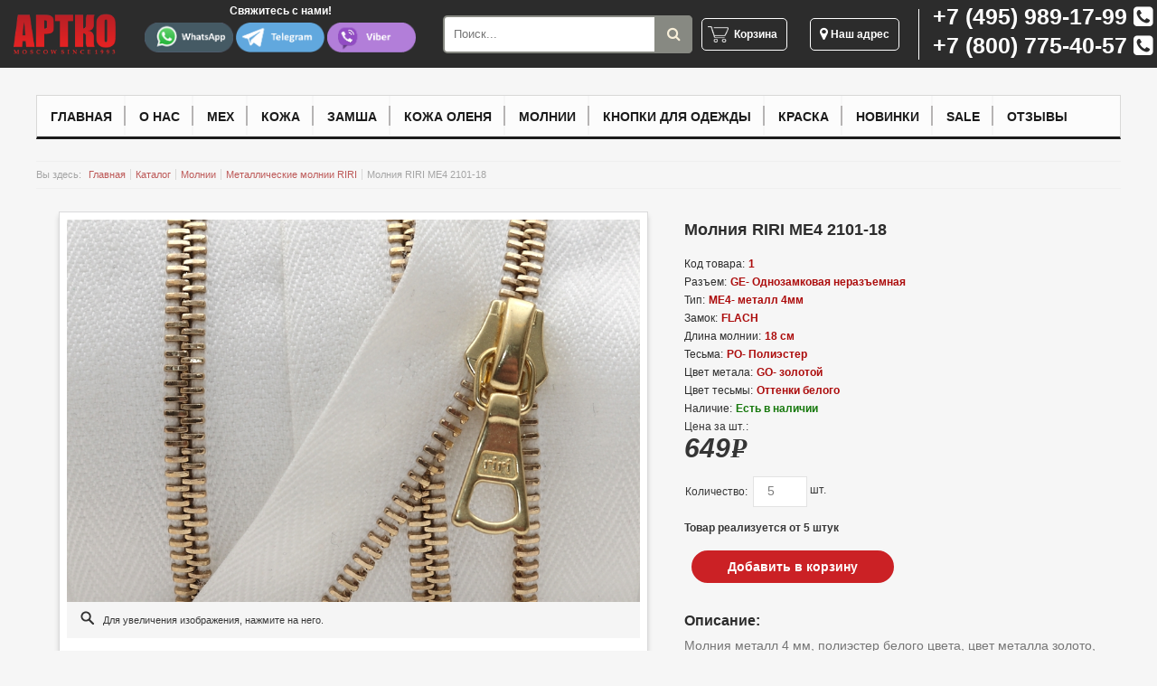

--- FILE ---
content_type: text/html; charset=windows-1251
request_url: https://artko.ru/product/1/
body_size: 306857
content:
<!DOCTYPE html PUBLIC "-//W3C//DTD XHTML 1.0 Transitional//EN"

    "http://www.w3.org/TR/xhtml1/DTD/xhtml1-transitional.dtd">

<html>
    <head>
        <meta charset="Windows-1251">
            <title>Молния RIRI ME4 2101-18 купить в Москве по цене 649 руб.</title>
            <meta content="text/html; charset=windows-1251" http-equiv="Content-Type" />
<meta name="keywords" content="Молнии RIRI ME4 2101 PO GE GO FLACH 18см, металлические молнии оптом, застежка-молния металл 4, купить качественную молнию для одежды куртки сумки, Рири металл 4 купить в Москве" />
<meta name="description" content="Купить Молния RIRI ME4 2101-18 в Москве по цене 649 руб.. Интернет магазин натуральной кожи и меха АРТКО." />
<meta name="robots" content="index,all" />
<meta http-equiv="pragma" content="no-cache" />
<meta http-equiv="cache-control" content="no-cache" />
            <base href="https://artko.ru">
                <link href="./css/styles.css?c=1058" media="all" type="text/css" rel="stylesheet" />
                <!--[if gte IE 6]>
                <link href="css/ie-fix.css" type="text/css" rel="stylesheet" />
                <![endif]-->

                <!--[if IE 6]>
                <link href="css/ie6-fix.css" type="text/css" rel="stylesheet" />
                <![endif]-->
                <script language="javascript" type="text/javascript" src="./js/jquery-1.8.2.min.js"></script>
				<script src="https://cdn.jsdelivr.net/npm/js-cookie@rc/dist/js.cookie.min.js"></script>
                <link rel="stylesheet" href="./css/lightbox.css" type="text/css" media="screen" />

                <script language="javascript" type="text/javascript" src="./js/jquery.jsonSuggest-2.js"></script>
                <script language="javascript" type="text/javascript" src="./_library/JsHttpRequest/JsHttpRequest.js"></script>

                <script language="javascript" type="text/javascript" src="./js/jquery.easing.min.js"></script>
                <script language="javascript" type="text/javascript" src="./js/slides.min.jquery.js"></script>
<!--

                <script language="javascript" type="text/javascript" src="./js/jquery-ui-1.9.1.custom.min.js"></script>
                <link href="./css/jquery-ui-1.9.1.custom.min.css" media="all" type="text/css" rel="stylesheet" />
-->
                <script language="javascript" type="text/javascript" src="./js/juery-ui.min.js"></script>
                <link href="./css/jquery-ui.css" media="all" type="text/css" rel="stylesheet" />
                <link rel="stylesheet" href="https://maxcdn.bootstrapcdn.com/font-awesome/4.5.0/css/font-awesome.min.css">
                <link href="./css/jquery.multiselect.css" media="all" type="text/css" rel="stylesheet" />

                <script language="javascript" type="text/javascript" src="../js/lightbox.js"></script>
                <script src="./js/cmfLib.js"></script>
                <script src="./js/cmfForm.js"></script>
                <script src="./js/cmfBasket.js"></script>
                <script src="./js/homepage.js?c=3"></script>

                <!-- Global site tag (gtag.js) - Google Analytics -->
                <script async src="https://www.googletagmanager.com/gtag/js?id=UA-136808772-1"></script>
                <script>
                    window.dataLayer = window.dataLayer || [];
                    function gtag(){dataLayer.push(arguments);}
                    gtag('js', new Date());

                    gtag('config', 'UA-136808772-1');
                </script>

        <!-- Yandex.Metrika counter -->
        <script type="text/javascript" >
            (function(m,e,t,r,i,k,a){m[i]=m[i]||function(){(m[i].a=m[i].a||[]).push(arguments)};
                m[i].l=1*new Date();k=e.createElement(t),a=e.getElementsByTagName(t)[0],k.async=1,k.src=r,a.parentNode.insertBefore(k,a)})
            (window, document, "script", "https://mc.yandex.ru/metrika/tag.js", "ym");

            ym(52925803, "init", {
                clickmap:true,
                trackLinks:true,
                accurateTrackBounce:true,
                webvisor:true
            });
        </script>
        <noscript><div><img src="https://mc.yandex.ru/watch/52925803" style="position:absolute; left:-9999px;" alt="" /></div></noscript>
        <!-- /Yandex.Metrika counter -->

                <script>
                    var cmfBaseUrl = 'https://artko.ru';
                    cmfBasket();
                    setTimeout("cmfBasket();", 500);
                </script>

		<meta name="yandex-verification" content="8c4d8ccb643aa6ec" />
		<meta name="google-site-verification" content="SLMoe6iX1Qlv5b0CP_5_8KD7-PtzxxmJXtqvtsWWCDY" />
                </head>
                <body>
                
<div id="auth_form">
      <span id="modal_close" title="Просмотр сайта будет продолжен без дополнительной информации!">Закрыть</span>
      <form action="/login/" method="post" class="form1">
      <div class="auth_logo">
        <a href="/"><img src="img/artko-logo.png" alt="Artko.ru" title="Artko.ru"/></a>
       </div>
<p class="other_text">Войти в личный кабинет.</p>
          <p><input type="text" name="loginForm_login" autocomplete="email" required placeholder="Введите e-mail"></p>
          <p><input type="password" name="loginForm_password" autocomplete="password" required placeholder="Введите пароль"></p>
       
<p><input type="submit" value="Вход"></p>
<p class="forgot-password" style="margin-top: 20px;"><a href="http://www.artko.ru/newpassword/" class="forgot-password-link" data-change-form-name="forgot-password">Забыли свой пароль?</a></p>
<div class="or-container">
      <h6 class="or">или</h6>
    </div>
<p class="forgot-password" style="margin-top: 10px;">
    <label class="sign-up-link">
      Не зарегистрированы? <a href="http://www.artko.ru/user/register/" class="register-link change-form" data-change-form-name="registration">Регистрация</a>
    </label>
  </p>


	</form>

</div>
<div id="overlay"></div><!-- Подложка -->

                    <div class="headSpace calc_menu">
                        <ul style="display: flex; justify-content: space-around;align-items:center;">
                            <div class="logodiv">
                                <a href="/">
                                    <li class="logo2 lines"></li>
                                </a>
                            </div>
                            <li class="soc_btns">
                                <span class="soc_txt">Свяжитесь с нами!</span>
                                <a target="_blank" rel="nofollow" class="soc" href="whatsapp://send?phone=+79777282535&amp;abid=+79777282535"><img src="/images/new_s/whatsapp1.png"></a>
                                <a target="_blank" rel="nofollow" class="soc" href="tg://resolve?domain=ARTKO1993"><img src="/images/new_s/telegram.png"></a>
                                <a target="_blank" rel="nofollow" class="soc soclast" href="viber://chat?number=+79777282535"><img src="/images/new_s/viber.png"></a>
                            </li>


                            <li style="flex-grow: 2; flex-basis: 10%;margin-left: 30px;">
                                <form class="search_block_new" action="/search/" method="get">
                                    <input type="text" placeholder="Поиск..." name="search">
                                    <button type="submit"></button>
                                </form>
                            </li>



                            <li class="cart-order-top"><a href="/basket/" class="basket-kart-top">Корзина</a></li>


                           <!--                                 <li class="login"><a href="https://artko.ru/login/" class="auth" onclick="open_authform(false); return false;">Вход в личный кабинет</a></li>
                            -->


                            <li class="address"><a href="#address"><i class="fa fa-map-marker fa-lg" aria-hidden="true"></i> Наш адрес</a></li>


                            <li class="phone2">
                                <span class="phone2_span"><a href="tel:+74959891799">+7 (495) 989-17-99</a> <i class="fa fa-phone-square" aria-hidden="true"></i></span>
                                <span class="phone2_span"><a href="tel:+78007754057">+7 (800) 775-40-57</a> <i class="fa fa-phone-square" aria-hidden="true"></i></span>
                            </li>

                        </ul>

                    </div>
                    <!--END MAIN-MENU-->



                    <div id="main-block">

                                                    <ul id="top-menu">
                                <li><a href="/">Главная</a></li>
                                <li><a href="info/about/">О нас</a></li>
                                                                    <li>
                                    <a href="https://artko.ru/section/meh/" class="">Мех</a>
                                                                                    <div class="window">
                                                <div class="inner">
                                                    <ul class="type">
                                                        <li class="head" data-src="/files/section/magazin-mekha.png">Мех</li>

                                                                                                                    <li data-src="/files/section/dub.png">
                                                                <a href="https://artko.ru/section/meh/ovchiny/">Натуральная овчина</a>
                                                            </li>
                                                                                                                    <li data-src="/files/section/laska.png">
                                                                <a href="https://artko.ru/section/meh/laski/">Мех ласки</a>
                                                            </li>
                                                                                                                    <li data-src="/files/section/mini_3.png">
                                                                <a href="https://artko.ru/section/meh/bobra/">Мех бобра</a>
                                                            </li>
                                                                                                                    <li data-src="/files/section/mini_2.png">
                                                                <a href="https://artko.ru/section/meh/krolika/">Мех кролика</a>
                                                            </li>
                                                                                                                    <li data-src="/files/section/mini_5__1_.png">
                                                                <a href="https://artko.ru/section/meh/lamy/">Мех ламы (тибетской овцы)</a>
                                                            </li>
                                                                                                            </ul>

                                                     <ul class="extra">
                                                        <li class="head-ex">ДОПОЛНИТЕЛЬНО</li>
                                                                                                                <li><a href="https://artko.ru/info/fur_opt/">Оптовые продажи меха</a></li>
                                                                                                                <li><a href="https://artko.ru/info/fur_order/">Натуральный мех под заказ</a></li>
                                                                                                             </ul>

                                                                                                        <div class="pic">
                                                        <img src="/files/section/magazin-mekha.png">
                                                    </div>
                                                    
                                                    <div style="clear: both"></div>
                                                </div>
                                            </div>
                                                                            </li>
                                                                    <li>
                                    <a href="https://artko.ru/section/kozha/" class="">Кожа</a>
                                                                                    <div class="window">
                                                <div class="inner">
                                                    <ul class="type">
                                                        <li class="head" data-src="/files/section/leathersmall.png">Кожа</li>

                                                                                                                    <li data-src="/files/section/leathersmall.png">
                                                                <a href="https://artko.ru/section/kozha/aniline/">Анилиновая кожа</a>
                                                            </li>
                                                                                                                    <li data-src="/files/section/leathersmall.png">
                                                                <a href="https://artko.ru/section/kozha/semi-aniline/">Полуанилиновая кожа</a>
                                                            </li>
                                                                                                                    <li data-src="/files/section/leathersmall.png">
                                                                <a href="https://artko.ru/section/kozha/stretch_leather/">Стрейч кожа</a>
                                                            </li>
                                                                                                                    <li data-src="/files/section/leathersmall.png">
                                                                <a href="https://artko.ru/section/kozha/lacquer_leather/">Лаковая кожа</a>
                                                            </li>
                                                                                                                    <li data-src="/files/section/leathersmall.png">
                                                                <a href="https://artko.ru/section/kozha/perforato/">Перфорированная кожа</a>
                                                            </li>
                                                                                                                    <li data-src="/files/section/leathersmall.png">
                                                                <a href="https://artko.ru/section/kozha/print_leather/">Принтованая кожа</a>
                                                            </li>
                                                                                                                    <li data-src="/files/section/leathersmall.png">
                                                                <a href="https://artko.ru/section/kozha/stamping_leather/">Кожа с тиснением</a>
                                                            </li>
                                                                                                                    <li data-src="/files/section/leathersmall.png">
                                                                <a href="https://artko.ru/section/kozha/exotic/">Кожа экзотических животных</a>
                                                            </li>
                                                                                                            </ul>

                                                     <ul class="extra">
                                                        <li class="head-ex">ДОПОЛНИТЕЛЬНО</li>
                                                                                                                <li><a href="https://artko.ru/info/leather_opt/">Оптовые продажи кожи</a></li>
                                                                                                                <li><a href="https://artko.ru/info/leather_order/">Натуральная кожа под заказ</a></li>
                                                                                                                <li><a href="https://artko.ru/info/o-leather/">О натуральной коже</a></li>
                                                                                                                <li><a href="https://artko.ru/info/o-exotic-leather/">О экзотической коже</a></li>
                                                                                                                <li><a href="https://artko.ru/info/uhod-za-kozhey/">Уход за кожей</a></li>
                                                                                                             </ul>

                                                                                                        <div class="pic">
                                                        <img src="/files/section/leathersmall.png">
                                                    </div>
                                                    
                                                    <div style="clear: both"></div>
                                                </div>
                                            </div>
                                                                            </li>
                                                                    <li>
                                    <a href="https://artko.ru/section/zamsha/" class="">Замша</a>
                                                                            </li>
                                                                    <li>
                                    <a href="https://artko.ru/section/kozha-olenya/" class="">Кожа оленя</a>
                                                                            </li>
                                                                    <li>
                                    <a href="https://artko.ru/section/molnii/" class="">Молнии</a>
                                                                                    <div class="window">
                                                <div class="inner">
                                                    <ul class="type">
                                                        <li class="head" data-src="/files/section/molnii-riri.png">Молнии</li>

                                                                                                                    <li data-src="/files/section/riri_005.jpg">
                                                                <a href="https://artko.ru/section/molnii/produktsiya-riri-sklad/">Металлические молнии RIRI</a>
                                                            </li>
                                                                                                                    <li data-src="/files/section/riri_004.jpg">
                                                                <a href="https://artko.ru/section/molnii/molnii_riri_eksklyuziv/">Эксклюзивные молнии RIRI</a>
                                                            </li>
                                                                                                                    <li data-src="/files/section/atlas_013.jpg">
                                                                <a href="https://artko.ru/section/molnii/molnii_riri_atlas/">Атласные молнии RIRI</a>
                                                            </li>
                                                                                                                    <li data-src="/files/section/newzip.png">
                                                                <a href="https://artko.ru/section/molnii/novinki/">Спиральные молний RIRI</a>
                                                            </li>
                                                                                                                    <li data-src="/files/section/riri_006.jpg">
                                                                <a href="https://artko.ru/section/molnii/molnii_riri_rulonka/">Рулонные молнии RIRI</a>
                                                            </li>
                                                                                                                    <li data-src="/files/section/molnii-riri.png">
                                                                <a href="https://artko.ru/section/molnii/top_star_solid/"> TOP / TOP STAR молнии RIRI </a>
                                                            </li>
                                                                                                                    <li data-src="/files/section/4367stormsite.jpg">
                                                                <a href="https://artko.ru/section/molnii/seriya-hi-tech/">Молнии RIRI серии HI Tech</a>
                                                            </li>
                                                                                                            </ul>

                                                     <ul class="extra">
                                                        <li class="head-ex">ДОПОЛНИТЕЛЬНО</li>
                                                                                                                <li><a href="https://artko.ru/info/riri_opt/">Оптовые продажи молний RIRI</a></li>
                                                                                                                <li><a href="https://artko.ru/info/zip_tape/">Типы тесьмы молний RIRI</a></li>
                                                                                                                <li><a href="https://artko.ru/info/terminologia/">Типы разъемов молний RIRI</a></li>
                                                                                                                <li><a href="https://artko.ru/info/zip_type/">Типы молний RIRI</a></li>
                                                                                                                <li><a href="https://artko.ru/info/o_metal_zip/">Цвета звеньев молний RIRI</a></li>
                                                                                                                <li><a href="https://artko.ru/info/zip_tape_colours/">Цвета тесьмы молний RIRI</a></li>
                                                                                                                <li><a href="https://artko.ru/info/o_pullers_colours/">Цвета пуллеров молний RIRI</a></li>
                                                                                                                <li><a href="https://artko.ru/info/riri_pullers/">Замки молний RIRI</a></li>
                                                                                                                <li><a href="https://artko.ru/info/riri_order/">Каталоги молний RIRI</a></li>
                                                                                                                <li><a href="https://artko.ru/info/about_riri/">О компании RIRI</a></li>
                                                                                                             </ul>

                                                                                                        <div class="pic">
                                                        <img src="/files/section/molnii-riri.png">
                                                    </div>
                                                    
                                                    <div style="clear: both"></div>
                                                </div>
                                            </div>
                                                                            </li>
                                                                    <li>
                                    <a href="https://artko.ru/section/knopki/" class="">Кнопки для одежды</a>
                                                                                    <div class="window">
                                                <div class="inner">
                                                    <ul class="type">
                                                        <li class="head" data-src="/files/section/magazin-shvejnoj-furnitury.png">Кнопки для одежды</li>

                                                                                                                    <li data-src="/files/section/cobrax_013.jpg">
                                                                <a href="https://artko.ru/section/knopki/produktsiya-cobra/">Кнопки COBRAX</a>
                                                            </li>
                                                                                                            </ul>

                                                     <ul class="extra">
                                                        <li class="head-ex">ДОПОЛНИТЕЛЬНО</li>
                                                                                                                <li><a href="https://artko.ru/info/about_riri/">О компании COBRAX</a></li>
                                                                                                             </ul>

                                                                                                        <div class="pic">
                                                        <img src="/files/section/magazin-shvejnoj-furnitury.png">
                                                    </div>
                                                    
                                                    <div style="clear: both"></div>
                                                </div>
                                            </div>
                                                                            </li>
                                                                    <li>
                                    <a href="https://artko.ru/section/paint/" class="">Краска</a>
                                                                                    <div class="window">
                                                <div class="inner">
                                                    <ul class="type">
                                                        <li class="head" data-src="/files/section/img-20171109-wa0003__1_.jpg">Краска</li>

                                                                                                                    <li data-src="/files/section/img-20171109-wa0003__1_.jpg">
                                                                <a href="https://artko.ru/section/paint/dlya_ureza/">Для уреза </a>
                                                            </li>
                                                                                                            </ul>

                                                     <ul class="extra">
                                                        <li class="head-ex">ДОПОЛНИТЕЛЬНО</li>
                                                                                                             </ul>

                                                                                                        <div class="pic">
                                                        <img src="/files/section/img-20171109-wa0003__1_.jpg">
                                                    </div>
                                                    
                                                    <div style="clear: both"></div>
                                                </div>
                                            </div>
                                                                            </li>
                                                                    <li>
                                    <a href="https://artko.ru/section/new/" class="">Новинки</a>
                                                                            </li>
                                                                    <li>
                                    <a href="https://artko.ru/section/sale/" class="">Sale</a>
                                                                            </li>
                                                                <li><a href="info/reviews/">Отзывы</a></li>
                            </ul>
                     

                        <div id="content"><div class="breadcrumbs">
    <span>Вы здесь:</span>
    <ul>
                    <li><a href="https://artko.ru/">Главная</a></li>
                    <li><a href="https://artko.ru/catalog/">Каталог</a></li>
                    <li><a href="https://artko.ru/section/molnii/">Молнии</a></li>
                    <li><a href="https://artko.ru/section/molnii/produktsiya-riri-sklad/">Металлические молнии RIRI</a></li>
                <li>Молния RIRI ME4 2101-18</li>
    </ul>
</div>

<div id="content-block" style="border-top: none; padding-top: 0px;">
    <div class="left-part-page">
        <!--Примеры картинок товара-->
        <div class="catalog-item-pics">
                            <div class="iteam-global-image">
                  <a href="/files/product/289.jpg" rel="lightbox[roadtrip]"><img src="/files/product/289.jpg" alt="" class="border"></a>
                </div>
            
                    <div class="hover-icon"></div><p class="instructions">Для увеличения изображения, нажмите на него.</p>
    
            <div class="iteam-dop-image">
                                        <a href="/files/product/289_2.jpg" rel="lightbox[roadtrip]">
                            <img src="/files/product/6667289_2.jpg" alt="" class="border">
                        </a>
                    
                                            <a href="/files/product/289_1.jpg" rel="lightbox[roadtrip]">
                            <img src="/files/product/9729289_1.jpg" alt="" class="border">
                        </a>
                    
                                </div>
         </div>
        </div>

    <div class="catalog-item-content">

<h1>Молния RIRI ME4 2101-18</h1>
        <dl>
                            <dt>Код товара:</dt>
                <dd>1</dd>
                            <dt>Разъем:</dt>
                <dd>GE- Однозамковая неразъемная  </dd>
                            <dt>Тип:</dt>
                <dd>ME4- металл 4мм</dd>
                            <dt>Замок:</dt>
                <dd>FLACH</dd>
                            <dt>Длина молнии:</dt>
                <dd>18 см</dd>
                            <dt>Тесьма:</dt>
                <dd>PO- Полиэстер</dd>
                            <dt>Цвет метала:</dt>
                <dd>GO- золотой</dd>
                            <dt>Цвет тесьмы:</dt>
                <dd>Оттенки белого</dd>
            
          <dt>Наличие:</dt>
          <dd><span class="green">Есть в наличии</span></dd>
        </dl>
        <div class="add-to-basket">
                      <div class="item-price">Цена за шт.<p style="margin-left: 1px; display:inline;">:</p><br>
                <span> 
								
				 
				
				649<span class="rur">p<span>уб.</span></span>
				<div style="display:none" testt="price"></div>
				<div style="display:none" testt="id">199</div>
				<div style="display:none" testt="1c_id">1</div>
				<div style="display:none" testt="priceAllDiscont">649</div>
				
 <!--По запросу -->
				</span>
            </div><br /><br /><br /><br />            <br />
            <div class="item-count">
                <span>Количество:</span>
                <input class="product_send_count" id="cntBasketAdd_199" prod_id="199" type="number" value="5" min="5"/>
                &nbsp;шт.            </div>
                        <br /><br /><br />
            <div>
                <span style="font-weight:bold;">Товар реализуется от 5 штук</span>
            </div>
            

        </div>
        <div class="decsript">
            
                <script type="text/javascript">
                    $(document).ready(function() {

                        $("#div_block_mySize").dialog({
                            autoOpen:false,
                            show: "blind",
                            width: $("#div_block_mySize").width()
                        });

                        $("#but2").click(function(){
                            $("#div_block_mySize").dialog("open");
                        });
                    });
                </script>
            
            <div class="drop-basket2">
                <p class="grey-btn2 open_window">Добавить в корзину</p> 
            </div>

            <div class="overlay" title="окно"></div>
            <div class="popup">
                <div class="close_window">x</div>

                <!-- <form class="form-4">
                    <h1>Оформление заказа</h1>
                    <div style="margin-bottom: 10px;">
                        <input type="text" name="name_send" id="name_send" placeholder="Ваше имя">
                    </div>
                    <div style="margin-bottom: 10px;">
                        <input type="text" name='phone_send' id="phone_send" placeholder="Ваш номер телефона">
                    </div>
                    <div style="margin-bottom: 20px;">
                        <input type="text" name="city_send" id="city_send" placeholder="Ваш город">
                    </div>

                    <div class="button">Отправить</div>

                </form> -->
				
				<div><h2>Товар добавлен в корзину</h2>
					<a class="open_window_2" href="/basket/">Перейти в корзину</a>
					<div class="close_window">X</div>
					<div class="close_window_2">Продолжить просмотр</div>
				</div>

            </div>

                            <span class="opisanie_head">Описание:</span>
            <div class="opisanie">
                <p>
	Молния металл 4 мм, полиэстер белого цвета, цвет металла золото, однозамковая неразъемная 18 см,&nbsp; т.м.&quot;riri sa&quot;</p>
            </div>
            
            <div class="line-separate04"></div>
            <div class="social_buttons">
                <h2>Либо свяжитесь с нами через мессенджеры:</h2>
                <div class="soc_btns_line">
                    <a target="_blank" rel="nofollow" href="whatsapp://send?phone=+79777282535&amp;abid=+79777282535"><img src="/images/new_s/whatsapp1.png"></a>
                    <a target="_blank" rel="nofollow" href="tg://resolve?domain=ARTKO1993"><img src="/images/new_s/telegram.png"></a>
                    <a target="_blank" rel="nofollow" href="viber://chat?number=+79777282535"><img src="/images/new_s/viber.png"></a>
                </div>
            </div>
        </div>
    </div>

</div>



<!--Популярные товары-->
    <div class="line-separate02"></div>
    <div class="popular-goods slider_show" style="margin-top: 5px;">
        <h2>ВАС МОЖЕТ ЗАИНТЕРЕСОВАТЬ:</h2>
        <div class="goods-listing">

            <a href="javascript:void(0);" title="Предыдущий" class="prev">&nbsp;</a>
            <a href="javascript:void(0);" title="Следующий" class="next next-ie">&nbsp;</a>
        </div>
        <br clear='all'/>
        <div id="slide_products">
            <div class="slides_container" style="height: 310px; width: 1200px;">
		                                    <div >
                        <ul class="sectionProducts">
				                                <li>
                                    <img src="/files/product/15543148.jpg"/>
                                    <p style="font-weight: bold; padding-left: 15px; font-size: 14px; padding-bottom: 0px !important;">Молния RIRI ME4 2101-65</p>
                                    <div class="goods-price">
                                        <a href="https://artko.ru/product/25/" target="_blank">Подробнее</a>
                                    </div>
                                </li>
   				                                <li>
                                    <img src="/files/product/61723154.jpg"/>
                                    <p style="font-weight: bold; padding-left: 15px; font-size: 14px; padding-bottom: 0px !important;">Молния RIRI ME4 2110-18</p>
                                    <div class="goods-price">
                                        <a href="https://artko.ru/product/86/" target="_blank">Подробнее</a>
                                    </div>
                                </li>
   				                                <li>
                                    <img src="/files/product/74803316.jpg"/>
                                    <p style="font-weight: bold; padding-left: 15px; font-size: 14px; padding-bottom: 0px !important;">Молния RIRI ME4 2110-50</p>
                                    <div class="goods-price">
                                        <a href="https://artko.ru/product/100/" target="_blank">Подробнее</a>
                                    </div>
                                </li>
   				                                <li>
                                    <img src="/files/product/47211133.jpg"/>
                                    <p style="font-weight: bold; padding-left: 15px; font-size: 14px; padding-bottom: 0px !important;">Молния RIRI ME4 2110-65</p>
                                    <div class="goods-price">
                                        <a href="https://artko.ru/product/1133/" target="_blank">Подробнее</a>
                                    </div>
                                </li>
   				                                <li>
                                    <img src="/files/product/61733158.jpg"/>
                                    <p style="font-weight: bold; padding-left: 15px; font-size: 14px; padding-bottom: 0px !important;">Молния RIRI ME4 3225-18</p>
                                    <div class="goods-price">
                                        <a href="https://artko.ru/product/297/" target="_blank">Подробнее</a>
                                    </div>
                                </li>
   				                        </ul>
                    </div>
			                                    <div >
                        <ul class="sectionProducts">
				                                <li>
                                    <img src="/files/product/78863140.jpg"/>
                                    <p style="font-weight: bold; padding-left: 15px; font-size: 14px; padding-bottom: 0px !important;">Молния RIRI ME4 3225-60</p>
                                    <div class="goods-price">
                                        <a href="https://artko.ru/product/298/" target="_blank">Подробнее</a>
                                    </div>
                                </li>
   				                                <li>
                                    <img src="/files/product/29853351.jpg"/>
                                    <p style="font-weight: bold; padding-left: 15px; font-size: 14px; padding-bottom: 0px !important;">Молния RIRI ME6 2110-18</p>
                                    <div class="goods-price">
                                        <a href="https://artko.ru/product/78/" target="_blank">Подробнее</a>
                                    </div>
                                </li>
   				                                <li>
                                    <img src="/files/product/3765265.jpg"/>
                                    <p style="font-weight: bold; padding-left: 15px; font-size: 14px; padding-bottom: 0px !important;">Молния RIRI ME6 2110-60</p>
                                    <div class="goods-price">
                                        <a href="https://artko.ru/product/136/" target="_blank">Подробнее</a>
                                    </div>
                                </li>
   				                                <li>
                                    <img src="/files/product/96003187.jpg"/>
                                    <p style="font-weight: bold; padding-left: 15px; font-size: 14px; padding-bottom: 0px !important;">Молния RIRI ME6 2110-75</p>
                                    <div class="goods-price">
                                        <a href="https://artko.ru/product/175/" target="_blank">Подробнее</a>
                                    </div>
                                </li>
   				                                <li>
                                    <img src="/files/product/78723188.jpg"/>
                                    <p style="font-weight: bold; padding-left: 15px; font-size: 14px; padding-bottom: 0px !important;">Молния RIRI ME6 2110-90</p>
                                    <div class="goods-price">
                                        <a href="https://artko.ru/product/176/" target="_blank">Подробнее</a>
                                    </div>
                                </li>
   				                        </ul>
                    </div>
			                                    <div >
                        <ul class="sectionProducts">
				                                <li>
                                    <img src="/files/product/8610std_2226_tbcm_go_flach_1.jpg"/>
                                    <p style="font-weight: bold; padding-left: 15px; font-size: 14px; padding-bottom: 0px !important;">Молния RIRI ME6 2226-18</p>
                                    <div class="goods-price">
                                        <a href="https://artko.ru/product/276/" target="_blank">Подробнее</a>
                                    </div>
                                </li>
   				                                <li>
                                    <img src="/files/product/5846std_3225_tb_go_gebog_1.jpg"/>
                                    <p style="font-weight: bold; padding-left: 15px; font-size: 14px; padding-bottom: 0px !important;">Молния RIRI ME6 3225-18</p>
                                    <div class="goods-price">
                                        <a href="https://artko.ru/product/416/" target="_blank">Подробнее</a>
                                    </div>
                                </li>
   				                                <li>
                                    <img src="/files/product/74228703std_3225_tb_go_gebog_1.jpg"/>
                                    <p style="font-weight: bold; padding-left: 15px; font-size: 14px; padding-bottom: 0px !important;">Молния RIRI ME6 3225-70</p>
                                    <div class="goods-price">
                                        <a href="https://artko.ru/product/417/" target="_blank">Подробнее</a>
                                    </div>
                                </li>
   				                                <li>
                                    <img src="/files/product/3696me8_2110_go_flach_-_1.jpg"/>
                                    <p style="font-weight: bold; padding-left: 15px; font-size: 14px; padding-bottom: 0px !important;">Молния RIRI ME8 2110-18</p>
                                    <div class="goods-price">
                                        <a href="https://artko.ru/product/360/" target="_blank">Подробнее</a>
                                    </div>
                                </li>
   				                                <li>
                                    <img src="/files/product/53153844me8_2110_go_flach_-_1.jpg"/>
                                    <p style="font-weight: bold; padding-left: 15px; font-size: 14px; padding-bottom: 0px !important;">Молния RIRI ME8 2110-70</p>
                                    <div class="goods-price">
                                        <a href="https://artko.ru/product/366/" target="_blank">Подробнее</a>
                                    </div>
                                </li>
   				                        </ul>
                    </div>
			                                    <div >
                        <ul class="sectionProducts">
				                                <li>
                                    <img src="/files/product/10145521me8_2110_go_flach_-_1.jpg"/>
                                    <p style="font-weight: bold; padding-left: 15px; font-size: 14px; padding-bottom: 0px !important;">Молния RIRI ME8 2110-90</p>
                                    <div class="goods-price">
                                        <a href="https://artko.ru/product/372/" target="_blank">Подробнее</a>
                                    </div>
                                </li>
   				                                <li>
                                    <img src="/files/product/57284060.jpg"/>
                                    <p style="font-weight: bold; padding-left: 15px; font-size: 14px; padding-bottom: 0px !important;">Молния RIRI ME4 3225-75</p>
                                    <div class="goods-price">
                                        <a href="https://artko.ru/product/299/" target="_blank">Подробнее</a>
                                    </div>
                                </li>
   				                                <li>
                                    <img src="/files/product/85753553.jpg"/>
                                    <p style="font-weight: bold; padding-left: 15px; font-size: 14px; padding-bottom: 0px !important;">Молния RIRI ME6 2110-110</p>
                                    <div class="goods-price">
                                        <a href="https://artko.ru/product/173/" target="_blank">Подробнее</a>
                                    </div>
                                </li>
   				                                <li>
                                    <img src="/files/product/23734542.jpg"/>
                                    <p style="font-weight: bold; padding-left: 15px; font-size: 14px; padding-bottom: 0px !important;">Молния RIRI ME4 2203-18</p>
                                    <div class="goods-price">
                                        <a href="https://artko.ru/product/120/" target="_blank">Подробнее</a>
                                    </div>
                                </li>
   				                                <li>
                                    <img src="/files/product/29344534.jpg"/>
                                    <p style="font-weight: bold; padding-left: 15px; font-size: 14px; padding-bottom: 0px !important;">Молния RIRI ME4 2203-65</p>
                                    <div class="goods-price">
                                        <a href="https://artko.ru/product/129/" target="_blank">Подробнее</a>
                                    </div>
                                </li>
   				                        </ul>
                    </div>
			                                    <div >
                        <ul class="sectionProducts">
				                                <li>
                                    <img src="/files/product/74614535.jpg"/>
                                    <p style="font-weight: bold; padding-left: 15px; font-size: 14px; padding-bottom: 0px !important;">Молния RIRI ME4 2203-90</p>
                                    <div class="goods-price">
                                        <a href="https://artko.ru/product/131/" target="_blank">Подробнее</a>
                                    </div>
                                </li>
   				                                <li>
                                    <img src="/files/product/94554543.jpg"/>
                                    <p style="font-weight: bold; padding-left: 15px; font-size: 14px; padding-bottom: 0px !important;">Молния RIRI ME4 2226-18</p>
                                    <div class="goods-price">
                                        <a href="https://artko.ru/product/213/" target="_blank">Подробнее</a>
                                    </div>
                                </li>
   				                                <li>
                                    <img src="/files/product/34864517.jpg"/>
                                    <p style="font-weight: bold; padding-left: 15px; font-size: 14px; padding-bottom: 0px !important;">Молния RIRI ME4 2226-50</p>
                                    <div class="goods-price">
                                        <a href="https://artko.ru/product/219/" target="_blank">Подробнее</a>
                                    </div>
                                </li>
   				                                <li>
                                    <img src="/files/product/44414536.jpg"/>
                                    <p style="font-weight: bold; padding-left: 15px; font-size: 14px; padding-bottom: 0px !important;">Молния RIRI ME4 2226-65</p>
                                    <div class="goods-price">
                                        <a href="https://artko.ru/product/223/" target="_blank">Подробнее</a>
                                    </div>
                                </li>
   				                                <li>
                                    <img src="/files/product/41264537.jpg"/>
                                    <p style="font-weight: bold; padding-left: 15px; font-size: 14px; padding-bottom: 0px !important;">Молния RIRI ME4 2226-90</p>
                                    <div class="goods-price">
                                        <a href="https://artko.ru/product/225/" target="_blank">Подробнее</a>
                                    </div>
                                </li>
   				                        </ul>
                    </div>
			                                    <div >
                        <ul class="sectionProducts">
				                                <li>
                                    <img src="/files/product/52554544.jpg"/>
                                    <p style="font-weight: bold; padding-left: 15px; font-size: 14px; padding-bottom: 0px !important;">Молния RIRI ME4 2626-18</p>
                                    <div class="goods-price">
                                        <a href="https://artko.ru/product/275/" target="_blank">Подробнее</a>
                                    </div>
                                </li>
   				                                <li>
                                    <img src="/files/product/99824538.jpg"/>
                                    <p style="font-weight: bold; padding-left: 15px; font-size: 14px; padding-bottom: 0px !important;">Молния RIRI ME4 2626-65</p>
                                    <div class="goods-price">
                                        <a href="https://artko.ru/product/282/" target="_blank">Подробнее</a>
                                    </div>
                                </li>
   				                                <li>
                                    <img src="/files/product/3322std_2626_go_flach_1.jpg"/>
                                    <p style="font-weight: bold; padding-left: 15px; font-size: 14px; padding-bottom: 0px !important;">Молния RIRI ME6 2626-18</p>
                                    <div class="goods-price">
                                        <a href="https://artko.ru/product/348/" target="_blank">Подробнее</a>
                                    </div>
                                </li>
   				                                <li>
                                    <img src="/files/product/36589503std_2626_go_flach_1.jpg"/>
                                    <p style="font-weight: bold; padding-left: 15px; font-size: 14px; padding-bottom: 0px !important;">Молния RIRI ME6 2626-75</p>
                                    <div class="goods-price">
                                        <a href="https://artko.ru/product/374/" target="_blank">Подробнее</a>
                                    </div>
                                </li>
   				                                <li>
                                    <img src="/files/product/61751776std_2626_go_flach_1.jpg"/>
                                    <p style="font-weight: bold; padding-left: 15px; font-size: 14px; padding-bottom: 0px !important;">Молния RIRI ME6 2626-90</p>
                                    <div class="goods-price">
                                        <a href="https://artko.ru/product/376/" target="_blank">Подробнее</a>
                                    </div>
                                </li>
   				                        </ul>
                    </div>
			                                    <div >
                        <ul class="sectionProducts">
				                                <li>
                                    <img src="/files/product/8417me8_2226_go_flach_1.jpg"/>
                                    <p style="font-weight: bold; padding-left: 15px; font-size: 14px; padding-bottom: 0px !important;">Молния RIRI ME8 2226-18</p>
                                    <div class="goods-price">
                                        <a href="https://artko.ru/product/384/" target="_blank">Подробнее</a>
                                    </div>
                                </li>
   				                                <li>
                                    <img src="/files/product/20146854me8_2226_go_flach_1.jpg"/>
                                    <p style="font-weight: bold; padding-left: 15px; font-size: 14px; padding-bottom: 0px !important;">Молния RIRI ME8 2226-90</p>
                                    <div class="goods-price">
                                        <a href="https://artko.ru/product/395/" target="_blank">Подробнее</a>
                                    </div>
                                </li>
   				                                <li>
                                    <img src="/files/product/13134514.jpg"/>
                                    <p style="font-weight: bold; padding-left: 15px; font-size: 14px; padding-bottom: 0px !important;">Молния RIRI ME4 2101-60</p>
                                    <div class="goods-price">
                                        <a href="https://artko.ru/product/21/" target="_blank">Подробнее</a>
                                    </div>
                                </li>
   				                                <li>
                                    <img src="/files/product/72524515.jpg"/>
                                    <p style="font-weight: bold; padding-left: 15px; font-size: 14px; padding-bottom: 0px !important;">Молния RIRI ME4 2110-60</p>
                                    <div class="goods-price">
                                        <a href="https://artko.ru/product/101/" target="_blank">Подробнее</a>
                                    </div>
                                </li>
   				                                <li>
                                    <img src="/files/product/93764532.jpg"/>
                                    <p style="font-weight: bold; padding-left: 15px; font-size: 14px; padding-bottom: 0px !important;">Молния RIRI ME4 2101-90</p>
                                    <div class="goods-price">
                                        <a href="https://artko.ru/product/27/" target="_blank">Подробнее</a>
                                    </div>
                                </li>
   				                        </ul>
                    </div>
			                                    <div >
                        <ul class="sectionProducts">
				                                <li>
                                    <img src="/files/product/23454533.jpg"/>
                                    <p style="font-weight: bold; padding-left: 15px; font-size: 14px; padding-bottom: 0px !important;">Молния RIRI ME4 2110-90</p>
                                    <div class="goods-price">
                                        <a href="https://artko.ru/product/109/" target="_blank">Подробнее</a>
                                    </div>
                                </li>
   				                                <li>
                                    <img src="/files/product/19484549.jpg"/>
                                    <p style="font-weight: bold; padding-left: 15px; font-size: 14px; padding-bottom: 0px !important;">Молния RIRI ME6 2101-60</p>
                                    <div class="goods-price">
                                        <a href="https://artko.ru/product/15/" target="_blank">Подробнее</a>
                                    </div>
                                </li>
   				                                <li>
                                    <img src="/files/product/92674550.jpg"/>
                                    <p style="font-weight: bold; padding-left: 15px; font-size: 14px; padding-bottom: 0px !important;">Молния RIRI ME6 2110-70</p>
                                    <div class="goods-price">
                                        <a href="https://artko.ru/product/137/" target="_blank">Подробнее</a>
                                    </div>
                                </li>
   				                                <li>
                                    <img src="/files/product/24674555.jpg"/>
                                    <p style="font-weight: bold; padding-left: 15px; font-size: 14px; padding-bottom: 0px !important;">Молния RIRI ME6 2101-90</p>
                                    <div class="goods-price">
                                        <a href="https://artko.ru/product/22/" target="_blank">Подробнее</a>
                                    </div>
                                </li>
   				                                <li>
                                    <img src="/files/product/3382std_2226_go_flach_1.jpg"/>
                                    <p style="font-weight: bold; padding-left: 15px; font-size: 14px; padding-bottom: 0px !important;">Молния RIRI ME6 2226-90</p>
                                    <div class="goods-price">
                                        <a href="https://artko.ru/product/307/" target="_blank">Подробнее</a>
                                    </div>
                                </li>
   				                        </ul>
                    </div>
			                                    <div >
                        <ul class="sectionProducts">
				                                <li>
                                    <img src="/files/product/74073211.jpg"/>
                                    <p style="font-weight: bold; padding-left: 15px; font-size: 14px; padding-bottom: 0px !important;">Молния RIRI ME6 2101-18</p>
                                    <div class="goods-price">
                                        <a href="https://artko.ru/product/13/" target="_blank">Подробнее</a>
                                    </div>
                                </li>
   				                                <li>
                                    <img src="/files/product/56133186.jpg"/>
                                    <p style="font-weight: bold; padding-left: 15px; font-size: 14px; padding-bottom: 0px !important;">Молния RIRI ME6 2101-75</p>
                                    <div class="goods-price">
                                        <a href="https://artko.ru/product/19/" target="_blank">Подробнее</a>
                                    </div>
                                </li>
   				                                <li>
                                    <img src="/files/product/53924072.jpg"/>
                                    <p style="font-weight: bold; padding-left: 15px; font-size: 14px; padding-bottom: 0px !important;">Молния RIRI ME6 2203-18</p>
                                    <div class="goods-price">
                                        <a href="https://artko.ru/product/206/" target="_blank">Подробнее</a>
                                    </div>
                                </li>
   				                                <li>
                                    <img src="/files/product/36224063.jpg"/>
                                    <p style="font-weight: bold; padding-left: 15px; font-size: 14px; padding-bottom: 0px !important;">Молния RIRI ME6  2203-60</p>
                                    <div class="goods-price">
                                        <a href="https://artko.ru/product/208/" target="_blank">Подробнее</a>
                                    </div>
                                </li>
   				                                <li>
                                    <img src="/files/product/39924064.jpg"/>
                                    <p style="font-weight: bold; padding-left: 15px; font-size: 14px; padding-bottom: 0px !important;">Молния RIRI ME6 2203-75</p>
                                    <div class="goods-price">
                                        <a href="https://artko.ru/product/210/" target="_blank">Подробнее</a>
                                    </div>
                                </li>
   				                        </ul>
                    </div>
			                                    <div >
                        <ul class="sectionProducts">
				                                <li>
                                    <img src="/files/product/90544065.jpg"/>
                                    <p style="font-weight: bold; padding-left: 15px; font-size: 14px; padding-bottom: 0px !important;">Молния RIRI ME6 2203-90</p>
                                    <div class="goods-price">
                                        <a href="https://artko.ru/product/211/" target="_blank">Подробнее</a>
                                    </div>
                                </li>
   				                                <li>
                                    <img src="/files/product/943342584535.jpg"/>
                                    <p style="font-weight: bold; padding-left: 15px; font-size: 14px; padding-bottom: 0px !important;">Молния RIRI ME4 2203-60</p>
                                    <div class="goods-price">
                                        <a href="https://artko.ru/product/124/" target="_blank">Подробнее</a>
                                    </div>
                                </li>
   				                                <li>
                                    <img src="/files/product/403699004517.jpg"/>
                                    <p style="font-weight: bold; padding-left: 15px; font-size: 14px; padding-bottom: 0px !important;">Молния RIRI ME4 2226-60 </p>
                                    <div class="goods-price">
                                        <a href="https://artko.ru/product/794/" target="_blank">Подробнее</a>
                                    </div>
                                </li>
   				                                <li>
                                    <img src="/files/product/6156789.jpg"/>
                                    <p style="font-weight: bold; padding-left: 15px; font-size: 14px; padding-bottom: 0px !important;">Молния RIRI ME6 2437-75</p>
                                    <div class="goods-price">
                                        <a href="https://artko.ru/product/791/" target="_blank">Подробнее</a>
                                    </div>
                                </li>
   				                                <li>
                                    <img src="/files/product/89152273789.jpg"/>
                                    <p style="font-weight: bold; padding-left: 15px; font-size: 14px; padding-bottom: 0px !important;">Молния RIRI ME6 2437-60</p>
                                    <div class="goods-price">
                                        <a href="https://artko.ru/product/790/" target="_blank">Подробнее</a>
                                    </div>
                                </li>
   				                        </ul>
                    </div>
			                                    <div >
                        <ul class="sectionProducts">
				                                <li>
                                    <img src="/files/product/15548420789.jpg"/>
                                    <p style="font-weight: bold; padding-left: 15px; font-size: 14px; padding-bottom: 0px !important;">Молния RIRI ME6 2437-18</p>
                                    <div class="goods-price">
                                        <a href="https://artko.ru/product/789/" target="_blank">Подробнее</a>
                                    </div>
                                </li>
   				                                <li>
                                    <img src="/files/product/532679781502std_2626_go_flach_3.jpg"/>
                                    <p style="font-weight: bold; padding-left: 15px; font-size: 14px; padding-bottom: 0px !important;">Молния RIRI ME6 2626-60</p>
                                    <div class="goods-price">
                                        <a href="https://artko.ru/product/1184/" target="_blank">Подробнее</a>
                                    </div>
                                </li>
   				                                <li>
                                    <img src="/files/product/967687291734.jpg"/>
                                    <p style="font-weight: bold; padding-left: 15px; font-size: 14px; padding-bottom: 0px !important;">Молния RIRI ME8 2110-80</p>
                                    <div class="goods-price">
                                        <a href="https://artko.ru/product/1735/" target="_blank">Подробнее</a>
                                    </div>
                                </li>
   				                                <li>
                                    <img src="/files/product/309317371734.jpg"/>
                                    <p style="font-weight: bold; padding-left: 15px; font-size: 14px; padding-bottom: 0px !important;">Молния RIRI ME8 2110-70</p>
                                    <div class="goods-price">
                                        <a href="https://artko.ru/product/1734/" target="_blank">Подробнее</a>
                                    </div>
                                </li>
   				                                <li>
                                    <img src="/files/product/46551734.jpg"/>
                                    <p style="font-weight: bold; padding-left: 15px; font-size: 14px; padding-bottom: 0px !important;">Молния RIRI ME8 2110-18</p>
                                    <div class="goods-price">
                                        <a href="https://artko.ru/product/1733/" target="_blank">Подробнее</a>
                                    </div>
                                </li>
   				                        </ul>
                    </div>
			                                    <div >
                        <ul class="sectionProducts">
				                                <li>
                                    <img src="/files/product/57397408me8_2226_go_flach_1.jpg"/>
                                    <p style="font-weight: bold; padding-left: 15px; font-size: 14px; padding-bottom: 0px !important;">Молния RIRI ME8 2226-70</p>
                                    <div class="goods-price">
                                        <a href="https://artko.ru/product/745/" target="_blank">Подробнее</a>
                                    </div>
                                </li>
   				                                <li>
                                    <img src="/files/product/91379027std_2626_tbcm_eb_flach_1.jpg"/>
                                    <p style="font-weight: bold; padding-left: 15px; font-size: 14px; padding-bottom: 0px !important;">Молния RIRI ME6 2626-75</p>
                                    <div class="goods-price">
                                        <a href="https://artko.ru/product/353/" target="_blank">Подробнее</a>
                                    </div>
                                </li>
   				                                <li>
                                    <img src="/files/product/6776std_2626_tbcm_eb_flach_1.jpg"/>
                                    <p style="font-weight: bold; padding-left: 15px; font-size: 14px; padding-bottom: 0px !important;">Молния RIRI ME6 2626-18</p>
                                    <div class="goods-price">
                                        <a href="https://artko.ru/product/347/" target="_blank">Подробнее</a>
                                    </div>
                                </li>
   				                                <li>
                                    <img src="/files/product/8748eloxal6_2110_tb__ni_go_br__flach_1.jpg"/>
                                    <p style="font-weight: bold; padding-left: 15px; font-size: 14px; padding-bottom: 0px !important;">Молния RIRI ELOXAL6 2110-18</p>
                                    <div class="goods-price">
                                        <a href="https://artko.ru/product/523/" target="_blank">Подробнее</a>
                                    </div>
                                </li>
   				                                <li>
                                    <img src="/files/product/48985173eloxal6_2110_tb__ni_go_br__flach_1.jpg"/>
                                    <p style="font-weight: bold; padding-left: 15px; font-size: 14px; padding-bottom: 0px !important;">Молния RIRI ELOXAL6 2110-70</p>
                                    <div class="goods-price">
                                        <a href="https://artko.ru/product/524/" target="_blank">Подробнее</a>
                                    </div>
                                </li>
   				                        </ul>
                    </div>
			                                    <div >
                        <ul class="sectionProducts">
				                                <li>
                                    <img src="/files/product/1990290.jpg"/>
                                    <p style="font-weight: bold; padding-left: 15px; font-size: 14px; padding-bottom: 0px !important;">Молния RIRI ME4 2101-18</p>
                                    <div class="goods-price">
                                        <a href="https://artko.ru/product/2/" target="_blank">Подробнее</a>
                                    </div>
                                </li>
   				                                <li>
                                    <img src="/files/product/94513141.jpg"/>
                                    <p style="font-weight: bold; padding-left: 15px; font-size: 14px; padding-bottom: 0px !important;">Молния RIRI ME4 2101-65</p>
                                    <div class="goods-price">
                                        <a href="https://artko.ru/product/1174/" target="_blank">Подробнее</a>
                                    </div>
                                </li>
   				                                <li>
                                    <img src="/files/product/14295.jpg"/>
                                    <p style="font-weight: bold; padding-left: 15px; font-size: 14px; padding-bottom: 0px !important;">Молния RIRI ME4 2103-60</p>
                                    <div class="goods-price">
                                        <a href="https://artko.ru/product/2282/" target="_blank">Подробнее</a>
                                    </div>
                                </li>
   				                                <li>
                                    <img src="/files/product/6841296.jpg"/>
                                    <p style="font-weight: bold; padding-left: 15px; font-size: 14px; padding-bottom: 0px !important;">Молния RIRI ME4 2103-65</p>
                                    <div class="goods-price">
                                        <a href="https://artko.ru/product/35/" target="_blank">Подробнее</a>
                                    </div>
                                </li>
   				                                <li>
                                    <img src="/files/product/9549297.jpg"/>
                                    <p style="font-weight: bold; padding-left: 15px; font-size: 14px; padding-bottom: 0px !important;">Молния RIRI ME4 2109-18 оттенки серого </p>
                                    <div class="goods-price">
                                        <a href="https://artko.ru/product/36/" target="_blank">Подробнее</a>
                                    </div>
                                </li>
   				                        </ul>
                    </div>
			                                    <div >
                        <ul class="sectionProducts">
				                                <li>
                                    <img src="/files/product/7613299.jpg"/>
                                    <p style="font-weight: bold; padding-left: 15px; font-size: 14px; padding-bottom: 0px !important;">Молния RIRI ME4 2109-65</p>
                                    <div class="goods-price">
                                        <a href="https://artko.ru/product/39/" target="_blank">Подробнее</a>
                                    </div>
                                </li>
   				                                <li>
                                    <img src="/files/product/91725214.jpg"/>
                                    <p style="font-weight: bold; padding-left: 15px; font-size: 14px; padding-bottom: 0px !important;">Молния RIRI ME4 2109-60</p>
                                    <div class="goods-price">
                                        <a href="https://artko.ru/product/38/" target="_blank">Подробнее</a>
                                    </div>
                                </li>
   				                                <li>
                                    <img src="/files/product/9936304.jpg"/>
                                    <p style="font-weight: bold; padding-left: 15px; font-size: 14px; padding-bottom: 0px !important;">Молния RIRI ME4 2110-18</p>
                                    <div class="goods-price">
                                        <a href="https://artko.ru/product/82/" target="_blank">Подробнее</a>
                                    </div>
                                </li>
   				                                <li>
                                    <img src="/files/product/9428326.jpg"/>
                                    <p style="font-weight: bold; padding-left: 15px; font-size: 14px; padding-bottom: 0px !important;">Молния RIRI ME4 2110-50</p>
                                    <div class="goods-price">
                                        <a href="https://artko.ru/product/92/" target="_blank">Подробнее</a>
                                    </div>
                                </li>
   				                                <li>
                                    <img src="/files/product/67401789_3.jpg"/>
                                    <p style="font-weight: bold; padding-left: 15px; font-size: 14px; padding-bottom: 0px !important;">Молния RIRI ME4 2110-60</p>
                                    <div class="goods-price">
                                        <a href="https://artko.ru/product/94/" target="_blank">Подробнее</a>
                                    </div>
                                </li>
   				                        </ul>
                    </div>
			                                    <div >
                        <ul class="sectionProducts">
				                                <li>
                                    <img src="/files/product/243147.jpg"/>
                                    <p style="font-weight: bold; padding-left: 15px; font-size: 14px; padding-bottom: 0px !important;">Молния RIRI ME4 2110-65</p>
                                    <div class="goods-price">
                                        <a href="https://artko.ru/product/105/" target="_blank">Подробнее</a>
                                    </div>
                                </li>
   				                                <li>
                                    <img src="/files/product/1433306.jpg"/>
                                    <p style="font-weight: bold; padding-left: 15px; font-size: 14px; padding-bottom: 0px !important;">Молния RIRI ME4 2110-18</p>
                                    <div class="goods-price">
                                        <a href="https://artko.ru/product/84/" target="_blank">Подробнее</a>
                                    </div>
                                </li>
   				                                <li>
                                    <img src="/files/product/34333161.jpg"/>
                                    <p style="font-weight: bold; padding-left: 15px; font-size: 14px; padding-bottom: 0px !important;">Молния RIRI ME4 2110-30</p>
                                    <div class="goods-price">
                                        <a href="https://artko.ru/product/96/" target="_blank">Подробнее</a>
                                    </div>
                                </li>
   				                                <li>
                                    <img src="/files/product/2667333.jpg"/>
                                    <p style="font-weight: bold; padding-left: 15px; font-size: 14px; padding-bottom: 0px !important;">Молния RIRI ME4 211-40</p>
                                    <div class="goods-price">
                                        <a href="https://artko.ru/product/97/" target="_blank">Подробнее</a>
                                    </div>
                                </li>
   				                                <li>
                                    <img src="/files/product/6910334.jpg"/>
                                    <p style="font-weight: bold; padding-left: 15px; font-size: 14px; padding-bottom: 0px !important;">Молния RIRI ME4 2110-50</p>
                                    <div class="goods-price">
                                        <a href="https://artko.ru/product/98/" target="_blank">Подробнее</a>
                                    </div>
                                </li>
   				                        </ul>
                    </div>
			                                    <div >
                        <ul class="sectionProducts">
				                                <li>
                                    <img src="/files/product/3880336.jpg"/>
                                    <p style="font-weight: bold; padding-left: 15px; font-size: 14px; padding-bottom: 0px !important;">Молния RIRI ME4 2110-60</p>
                                    <div class="goods-price">
                                        <a href="https://artko.ru/product/99/" target="_blank">Подробнее</a>
                                    </div>
                                </li>
   				                                <li>
                                    <img src="/files/product/2240355.jpg"/>
                                    <p style="font-weight: bold; padding-left: 15px; font-size: 14px; padding-bottom: 0px !important;">Молния RIRI ME4 2110-65</p>
                                    <div class="goods-price">
                                        <a href="https://artko.ru/product/106/" target="_blank">Подробнее</a>
                                    </div>
                                </li>
   				                                <li>
                                    <img src="/files/product/66373322.jpg"/>
                                    <p style="font-weight: bold; padding-left: 15px; font-size: 14px; padding-bottom: 0px !important;">Молния RIRI ME4 2110-90</p>
                                    <div class="goods-price">
                                        <a href="https://artko.ru/product/107/" target="_blank">Подробнее</a>
                                    </div>
                                </li>
   				                                <li>
                                    <img src="/files/product/2350309.jpg"/>
                                    <p style="font-weight: bold; padding-left: 15px; font-size: 14px; padding-bottom: 0px !important;">Молния RIRI ME4 2110-18</p>
                                    <div class="goods-price">
                                        <a href="https://artko.ru/product/87/" target="_blank">Подробнее</a>
                                    </div>
                                </li>
   				                                <li>
                                    <img src="/files/product/53431620.jpg"/>
                                    <p style="font-weight: bold; padding-left: 15px; font-size: 14px; padding-bottom: 0px !important;">Молния RIRI ME4 2110-50</p>
                                    <div class="goods-price">
                                        <a href="https://artko.ru/product/102/" target="_blank">Подробнее</a>
                                    </div>
                                </li>
   				                        </ul>
                    </div>
			                                    <div >
                        <ul class="sectionProducts">
				                                <li>
                                    <img src="/files/product/78883327.jpg"/>
                                    <p style="font-weight: bold; padding-left: 15px; font-size: 14px; padding-bottom: 0px !important;">Молния RIRI ME4 2110-60</p>
                                    <div class="goods-price">
                                        <a href="https://artko.ru/product/103/" target="_blank">Подробнее</a>
                                    </div>
                                </li>
   				                                <li>
                                    <img src="/files/product/1027362.jpg"/>
                                    <p style="font-weight: bold; padding-left: 15px; font-size: 14px; padding-bottom: 0px !important;">Молния RIRI ME4 2110-65</p>
                                    <div class="goods-price">
                                        <a href="https://artko.ru/product/110/" target="_blank">Подробнее</a>
                                    </div>
                                </li>
   				                                <li>
                                    <img src="/files/product/27393142.jpg"/>
                                    <p style="font-weight: bold; padding-left: 15px; font-size: 14px; padding-bottom: 0px !important;">Молния RIRI ME4 2110-90</p>
                                    <div class="goods-price">
                                        <a href="https://artko.ru/product/111/" target="_blank">Подробнее</a>
                                    </div>
                                </li>
   				                                <li>
                                    <img src="/files/product/27313152.jpg"/>
                                    <p style="font-weight: bold; padding-left: 15px; font-size: 14px; padding-bottom: 0px !important;">Молния RIRI ME4 2110-18</p>
                                    <div class="goods-price">
                                        <a href="https://artko.ru/product/90/" target="_blank">Подробнее</a>
                                    </div>
                                </li>
   				                                <li>
                                    <img src="/files/product/6205347.jpg"/>
                                    <p style="font-weight: bold; padding-left: 15px; font-size: 14px; padding-bottom: 0px !important;">Молния RIRI ME4 2110-60</p>
                                    <div class="goods-price">
                                        <a href="https://artko.ru/product/104/" target="_blank">Подробнее</a>
                                    </div>
                                </li>
   				                        </ul>
                    </div>
			                                    <div >
                        <ul class="sectionProducts">
				                                <li>
                                    <img src="/files/product/97843149.jpg"/>
                                    <p style="font-weight: bold; padding-left: 15px; font-size: 14px; padding-bottom: 0px !important;">Молния RIRI ME4 2203-18</p>
                                    <div class="goods-price">
                                        <a href="https://artko.ru/product/121/" target="_blank">Подробнее</a>
                                    </div>
                                </li>
   				                                <li>
                                    <img src="/files/product/43695359.jpg"/>
                                    <p style="font-weight: bold; padding-left: 15px; font-size: 14px; padding-bottom: 0px !important;">Молния RIRI ME4 2203-60</p>
                                    <div class="goods-price">
                                        <a href="https://artko.ru/product/126/" target="_blank">Подробнее</a>
                                    </div>
                                </li>
   				                                <li>
                                    <img src="/files/product/20003143.jpg"/>
                                    <p style="font-weight: bold; padding-left: 15px; font-size: 14px; padding-bottom: 0px !important;">Молния RIRI ME4 2203-65</p>
                                    <div class="goods-price">
                                        <a href="https://artko.ru/product/132/" target="_blank">Подробнее</a>
                                    </div>
                                </li>
   				                                <li>
                                    <img src="/files/product/79483325.jpg"/>
                                    <p style="font-weight: bold; padding-left: 15px; font-size: 14px; padding-bottom: 0px !important;">Молния RIRI ME4 2215-18</p>
                                    <div class="goods-price">
                                        <a href="https://artko.ru/product/142/" target="_blank">Подробнее</a>
                                    </div>
                                </li>
   				                                <li>
                                    <img src="/files/product/66992650.jpg"/>
                                    <p style="font-weight: bold; padding-left: 15px; font-size: 14px; padding-bottom: 0px !important;">Молния RIRI ME4 2215-65</p>
                                    <div class="goods-price">
                                        <a href="https://artko.ru/product/144/" target="_blank">Подробнее</a>
                                    </div>
                                </li>
   				                        </ul>
                    </div>
			                                    <div >
                        <ul class="sectionProducts">
				                                <li>
                                    <img src="/files/product/4607398.jpg"/>
                                    <p style="font-weight: bold; padding-left: 15px; font-size: 14px; padding-bottom: 0px !important;">Молния RIRI ME4 2221-18</p>
                                    <div class="goods-price">
                                        <a href="https://artko.ru/product/161/" target="_blank">Подробнее</a>
                                    </div>
                                </li>
   				                                <li>
                                    <img src="/files/product/32261810.jpg"/>
                                    <p style="font-weight: bold; padding-left: 15px; font-size: 14px; padding-bottom: 0px !important;">Молния RIRI ME4 2221-65</p>
                                    <div class="goods-price">
                                        <a href="https://artko.ru/product/163/" target="_blank">Подробнее</a>
                                    </div>
                                </li>
   				                                <li>
                                    <img src="/files/product/27393326.jpg"/>
                                    <p style="font-weight: bold; padding-left: 15px; font-size: 14px; padding-bottom: 0px !important;">Молния RIRI ME4 2223-18</p>
                                    <div class="goods-price">
                                        <a href="https://artko.ru/product/166/" target="_blank">Подробнее</a>
                                    </div>
                                </li>
   				                                <li>
                                    <img src="/files/product/68735519.jpg"/>
                                    <p style="font-weight: bold; padding-left: 15px; font-size: 14px; padding-bottom: 0px !important;">Молния RIRI ME4 2223-60</p>
                                    <div class="goods-price">
                                        <a href="https://artko.ru/product/168/" target="_blank">Подробнее</a>
                                    </div>
                                </li>
   				                                <li>
                                    <img src="/files/product/84971811.jpg"/>
                                    <p style="font-weight: bold; padding-left: 15px; font-size: 14px; padding-bottom: 0px !important;">Молния RIRI ME4 2223-65</p>
                                    <div class="goods-price">
                                        <a href="https://artko.ru/product/169/" target="_blank">Подробнее</a>
                                    </div>
                                </li>
   				                        </ul>
                    </div>
			                                    <div >
                        <ul class="sectionProducts">
				                                <li>
                                    <img src="/files/product/87743156.jpg"/>
                                    <p style="font-weight: bold; padding-left: 15px; font-size: 14px; padding-bottom: 0px !important;">Молния RIRI ME4 2224-18</p>
                                    <div class="goods-price">
                                        <a href="https://artko.ru/product/170/" target="_blank">Подробнее</a>
                                    </div>
                                </li>
   				                                <li>
                                    <img src="/files/product/9693126.jpg"/>
                                    <p style="font-weight: bold; padding-left: 15px; font-size: 14px; padding-bottom: 0px !important;">Молния RIRI ME4 2224-60</p>
                                    <div class="goods-price">
                                        <a href="https://artko.ru/product/172/" target="_blank">Подробнее</a>
                                    </div>
                                </li>
   				                                <li>
                                    <img src="/files/product/2779414.jpg"/>
                                    <p style="font-weight: bold; padding-left: 15px; font-size: 14px; padding-bottom: 0px !important;">Молния RIRI ME4 2224-65</p>
                                    <div class="goods-price">
                                        <a href="https://artko.ru/product/174/" target="_blank">Подробнее</a>
                                    </div>
                                </li>
   				                                <li>
                                    <img src="/files/product/24033157.jpg"/>
                                    <p style="font-weight: bold; padding-left: 15px; font-size: 14px; padding-bottom: 0px !important;">Молния RIRI ME4 2226-18</p>
                                    <div class="goods-price">
                                        <a href="https://artko.ru/product/177/" target="_blank">Подробнее</a>
                                    </div>
                                </li>
   				                                <li>
                                    <img src="/files/product/14843127.jpg"/>
                                    <p style="font-weight: bold; padding-left: 15px; font-size: 14px; padding-bottom: 0px !important;">Молния RIRI ME4 2226-50</p>
                                    <div class="goods-price">
                                        <a href="https://artko.ru/product/217/" target="_blank">Подробнее</a>
                                    </div>
                                </li>
   				                        </ul>
                    </div>
			                                    <div >
                        <ul class="sectionProducts">
				                                <li>
                                    <img src="/files/product/50025361.jpg"/>
                                    <p style="font-weight: bold; padding-left: 15px; font-size: 14px; padding-bottom: 0px !important;">Молния RIRI ME4 2226-60</p>
                                    <div class="goods-price">
                                        <a href="https://artko.ru/product/218/" target="_blank">Подробнее</a>
                                    </div>
                                </li>
   				                                <li>
                                    <img src="/files/product/39143321.jpg"/>
                                    <p style="font-weight: bold; padding-left: 15px; font-size: 14px; padding-bottom: 0px !important;">Молния RIRI ME4 2226-65</p>
                                    <div class="goods-price">
                                        <a href="https://artko.ru/product/221/" target="_blank">Подробнее</a>
                                    </div>
                                </li>
   				                                <li>
                                    <img src="/files/product/7740431.jpg"/>
                                    <p style="font-weight: bold; padding-left: 15px; font-size: 14px; padding-bottom: 0px !important;">Молния RIRI ME4 2410-18</p>
                                    <div class="goods-price">
                                        <a href="https://artko.ru/product/231/" target="_blank">Подробнее</a>
                                    </div>
                                </li>
   				                                <li>
                                    <img src="/files/product/8175435.jpg"/>
                                    <p style="font-weight: bold; padding-left: 15px; font-size: 14px; padding-bottom: 0px !important;">Молния RIRI ME4 2410-65</p>
                                    <div class="goods-price">
                                        <a href="https://artko.ru/product/239/" target="_blank">Подробнее</a>
                                    </div>
                                </li>
   				                                <li>
                                    <img src="/files/product/3622023.jpg"/>
                                    <p style="font-weight: bold; padding-left: 15px; font-size: 14px; padding-bottom: 0px !important;">Молния RIRI ME4 2417-18</p>
                                    <div class="goods-price">
                                        <a href="https://artko.ru/product/245/" target="_blank">Подробнее</a>
                                    </div>
                                </li>
   				                        </ul>
                    </div>
			                                    <div >
                        <ul class="sectionProducts">
				                                <li>
                                    <img src="/files/product/24445486.jpg"/>
                                    <p style="font-weight: bold; padding-left: 15px; font-size: 14px; padding-bottom: 0px !important;">Молния RIRI ME4 2417-60</p>
                                    <div class="goods-price">
                                        <a href="https://artko.ru/product/246/" target="_blank">Подробнее</a>
                                    </div>
                                </li>
   				                                <li>
                                    <img src="/files/product/74303144.jpg"/>
                                    <p style="font-weight: bold; padding-left: 15px; font-size: 14px; padding-bottom: 0px !important;">Молния RIRI ME4 2417-65</p>
                                    <div class="goods-price">
                                        <a href="https://artko.ru/product/247/" target="_blank">Подробнее</a>
                                    </div>
                                </li>
   				                                <li>
                                    <img src="/files/product/6593437.jpg"/>
                                    <p style="font-weight: bold; padding-left: 15px; font-size: 14px; padding-bottom: 0px !important;">Молния RIRI ME4 2437-18</p>
                                    <div class="goods-price">
                                        <a href="https://artko.ru/product/250/" target="_blank">Подробнее</a>
                                    </div>
                                </li>
   				                                <li>
                                    <img src="/files/product/5475360.jpg"/>
                                    <p style="font-weight: bold; padding-left: 15px; font-size: 14px; padding-bottom: 0px !important;">Молния RIRI ME4 2437-60</p>
                                    <div class="goods-price">
                                        <a href="https://artko.ru/product/252/" target="_blank">Подробнее</a>
                                    </div>
                                </li>
   				                                <li>
                                    <img src="/files/product/53963320.jpg"/>
                                    <p style="font-weight: bold; padding-left: 15px; font-size: 14px; padding-bottom: 0px !important;">Молния RIRI ME4 2437-65</p>
                                    <div class="goods-price">
                                        <a href="https://artko.ru/product/253/" target="_blank">Подробнее</a>
                                    </div>
                                </li>
   				                        </ul>
                    </div>
			                                    <div >
                        <ul class="sectionProducts">
				                                <li>
                                    <img src="/files/product/9028451.jpg"/>
                                    <p style="font-weight: bold; padding-left: 15px; font-size: 14px; padding-bottom: 0px !important;">Молния RIRI ME4 2603-18</p>
                                    <div class="goods-price">
                                        <a href="https://artko.ru/product/271/" target="_blank">Подробнее</a>
                                    </div>
                                </li>
   				                                <li>
                                    <img src="/files/product/35265215.jpg"/>
                                    <p style="font-weight: bold; padding-left: 15px; font-size: 14px; padding-bottom: 0px !important;">Молния RIRI ME4 2626-60</p>
                                    <div class="goods-price">
                                        <a href="https://artko.ru/product/281/" target="_blank">Подробнее</a>
                                    </div>
                                </li>
   				                                <li>
                                    <img src="/files/product/35553146.jpg"/>
                                    <p style="font-weight: bold; padding-left: 15px; font-size: 14px; padding-bottom: 0px !important;">Молния RIRI ME4 2626-65</p>
                                    <div class="goods-price">
                                        <a href="https://artko.ru/product/283/" target="_blank">Подробнее</a>
                                    </div>
                                </li>
   				                                <li>
                                    <img src="/files/product/3600501.jpg"/>
                                    <p style="font-weight: bold; padding-left: 15px; font-size: 14px; padding-bottom: 0px !important;">Молния RIRI ME4 3200-18</p>
                                    <div class="goods-price">
                                        <a href="https://artko.ru/product/294/" target="_blank">Подробнее</a>
                                    </div>
                                </li>
   				                                <li>
                                    <img src="/files/product/97543139.jpg"/>
                                    <p style="font-weight: bold; padding-left: 15px; font-size: 14px; padding-bottom: 0px !important;">Молния RIRI ME4 3200-60</p>
                                    <div class="goods-price">
                                        <a href="https://artko.ru/product/295/" target="_blank">Подробнее</a>
                                    </div>
                                </li>
   				                        </ul>
                    </div>
			                                    <div >
                        <ul class="sectionProducts">
				                                <li>
                                    <img src="/files/product/1175512.jpg"/>
                                    <p style="font-weight: bold; padding-left: 15px; font-size: 14px; padding-bottom: 0px !important;">Молния RIRI ME4 3280-18</p>
                                    <div class="goods-price">
                                        <a href="https://artko.ru/product/301/" target="_blank">Подробнее</a>
                                    </div>
                                </li>
   				                                <li>
                                    <img src="/files/product/45741194.jpg"/>
                                    <p style="font-weight: bold; padding-left: 15px; font-size: 14px; padding-bottom: 0px !important;">Молния RIRI ME4 3280-60</p>
                                    <div class="goods-price">
                                        <a href="https://artko.ru/product/302/" target="_blank">Подробнее</a>
                                    </div>
                                </li>
   				                                <li>
                                    <img src="/files/product/35383197.jpg"/>
                                    <p style="font-weight: bold; padding-left: 15px; font-size: 14px; padding-bottom: 0px !important;">Молния RIRI ME6 2101-18</p>
                                    <div class="goods-price">
                                        <a href="https://artko.ru/product/14/" target="_blank">Подробнее</a>
                                    </div>
                                </li>
   				                                <li>
                                    <img src="/files/product/77983333.jpg"/>
                                    <p style="font-weight: bold; padding-left: 15px; font-size: 14px; padding-bottom: 0px !important;">Молния RIRI ME6 2101-75</p>
                                    <div class="goods-price">
                                        <a href="https://artko.ru/product/24/" target="_blank">Подробнее</a>
                                    </div>
                                </li>
   				                                <li>
                                    <img src="/files/product/7423162.jpg"/>
                                    <p style="font-weight: bold; padding-left: 15px; font-size: 14px; padding-bottom: 0px !important;">Молния RIRI ME6 2101-60</p>
                                    <div class="goods-price">
                                        <a href="https://artko.ru/product/17/" target="_blank">Подробнее</a>
                                    </div>
                                </li>
   				                        </ul>
                    </div>
			                                    <div >
                        <ul class="sectionProducts">
				                                <li>
                                    <img src="/files/product/27533334.jpg"/>
                                    <p style="font-weight: bold; padding-left: 15px; font-size: 14px; padding-bottom: 0px !important;">Молния RIRI ME6 2101-90</p>
                                    <div class="goods-price">
                                        <a href="https://artko.ru/product/26/" target="_blank">Подробнее</a>
                                    </div>
                                </li>
   				                                <li>
                                    <img src="/files/product/2359std_2103_tbcm_ni_flach_1.jpg"/>
                                    <p style="font-weight: bold; padding-left: 15px; font-size: 14px; padding-bottom: 0px !important;">Молния RIRI ME6 2103-18</p>
                                    <div class="goods-price">
                                        <a href="https://artko.ru/product/28/" target="_blank">Подробнее</a>
                                    </div>
                                </li>
   				                                <li>
                                    <img src="/files/product/75306490std_2103_tbcm_ni_flach_1.jpg"/>
                                    <p style="font-weight: bold; padding-left: 15px; font-size: 14px; padding-bottom: 0px !important;">Молния RIRI ME6 2103-75</p>
                                    <div class="goods-price">
                                        <a href="https://artko.ru/product/31/" target="_blank">Подробнее</a>
                                    </div>
                                </li>
   				                                <li>
                                    <img src="/files/product/8724std_2109_tbcm_eb_flach__1.jpg"/>
                                    <p style="font-weight: bold; padding-left: 15px; font-size: 14px; padding-bottom: 0px !important;">Молния RIRI ME6 2109-18</p>
                                    <div class="goods-price">
                                        <a href="https://artko.ru/product/46/" target="_blank">Подробнее</a>
                                    </div>
                                </li>
   				                                <li>
                                    <img src="/files/product/53283122std_2109_tbcm_eb_flach__1.jpg"/>
                                    <p style="font-weight: bold; padding-left: 15px; font-size: 14px; padding-bottom: 0px !important;">Молния RIRI ME6 2109-75</p>
                                    <div class="goods-price">
                                        <a href="https://artko.ru/product/51/" target="_blank">Подробнее</a>
                                    </div>
                                </li>
   				                        </ul>
                    </div>
			                                    <div >
                        <ul class="sectionProducts">
				                                <li>
                                    <img src="/files/product/5803std_2110__barhat__tb_eb_zuff_1.jpg"/>
                                    <p style="font-weight: bold; padding-left: 15px; font-size: 14px; padding-bottom: 0px !important;">Молния RIRI ME6 2110-18</p>
                                    <div class="goods-price">
                                        <a href="https://artko.ru/product/61/" target="_blank">Подробнее</a>
                                    </div>
                                </li>
   				                                <li>
                                    <img src="/files/product/12117512std_2110__barhat__tb_eb_zuff_1.jpg"/>
                                    <p style="font-weight: bold; padding-left: 15px; font-size: 14px; padding-bottom: 0px !important;">Молния RIRI ME6 2110-70</p>
                                    <div class="goods-price">
                                        <a href="https://artko.ru/product/64/" target="_blank">Подробнее</a>
                                    </div>
                                </li>
   				                                <li>
                                    <img src="/files/product/7809std_2110__barhat__tb_ni_kette_1_jpg_____.jpg"/>
                                    <p style="font-weight: bold; padding-left: 15px; font-size: 14px; padding-bottom: 0px !important;">Молния RIRI ME6 2110-18</p>
                                    <div class="goods-price">
                                        <a href="https://artko.ru/product/63/" target="_blank">Подробнее</a>
                                    </div>
                                </li>
   				                                <li>
                                    <img src="/files/product/29484874std_2110__barhat__tb_ni_kette_1_jpg_____.jpg"/>
                                    <p style="font-weight: bold; padding-left: 15px; font-size: 14px; padding-bottom: 0px !important;">Молния RIRI ME6 2110-70</p>
                                    <div class="goods-price">
                                        <a href="https://artko.ru/product/66/" target="_blank">Подробнее</a>
                                    </div>
                                </li>
   				                                <li>
                                    <img src="/files/product/11773346.jpg"/>
                                    <p style="font-weight: bold; padding-left: 15px; font-size: 14px; padding-bottom: 0px !important;">Молния RIRI ME6 2110-18</p>
                                    <div class="goods-price">
                                        <a href="https://artko.ru/product/75/" target="_blank">Подробнее</a>
                                    </div>
                                </li>
   				                        </ul>
                    </div>
			                                    <div >
                        <ul class="sectionProducts">
				                                <li>
                                    <img src="/files/product/610251.jpg"/>
                                    <p style="font-weight: bold; padding-left: 15px; font-size: 14px; padding-bottom: 0px !important;">Молния RIRI ME6 2110-60</p>
                                    <div class="goods-price">
                                        <a href="https://artko.ru/product/119/" target="_blank">Подробнее</a>
                                    </div>
                                </li>
   				                                <li>
                                    <img src="/files/product/147253.jpg"/>
                                    <p style="font-weight: bold; padding-left: 15px; font-size: 14px; padding-bottom: 0px !important;">Молния RIRI ME6 2110-70</p>
                                    <div class="goods-price">
                                        <a href="https://artko.ru/product/122/" target="_blank">Подробнее</a>
                                    </div>
                                </li>
   				                                <li>
                                    <img src="/files/product/63972025.jpg"/>
                                    <p style="font-weight: bold; padding-left: 15px; font-size: 14px; padding-bottom: 0px !important;">Молния RIRI ME6 2110-65</p>
                                    <div class="goods-price">
                                        <a href="https://artko.ru/product/153/" target="_blank">Подробнее</a>
                                    </div>
                                </li>
   				                                <li>
                                    <img src="/files/product/87153190.jpg"/>
                                    <p style="font-weight: bold; padding-left: 15px; font-size: 14px; padding-bottom: 0px !important;">Молния RIRI ME6 2110-75</p>
                                    <div class="goods-price">
                                        <a href="https://artko.ru/product/154/" target="_blank">Подробнее</a>
                                    </div>
                                </li>
   				                                <li>
                                    <img src="/files/product/22243191.jpg"/>
                                    <p style="font-weight: bold; padding-left: 15px; font-size: 14px; padding-bottom: 0px !important;">Молния RIRI ME6 2110-90</p>
                                    <div class="goods-price">
                                        <a href="https://artko.ru/product/155/" target="_blank">Подробнее</a>
                                    </div>
                                </li>
   				                        </ul>
                    </div>
			                                    <div >
                        <ul class="sectionProducts">
				                                <li>
                                    <img src="/files/product/24133192.jpg"/>
                                    <p style="font-weight: bold; padding-left: 15px; font-size: 14px; padding-bottom: 0px !important;">Молния RIRI ME6 2110-110</p>
                                    <div class="goods-price">
                                        <a href="https://artko.ru/product/152/" target="_blank">Подробнее</a>
                                    </div>
                                </li>
   				                                <li>
                                    <img src="/files/product/2460237.jpg"/>
                                    <p style="font-weight: bold; padding-left: 15px; font-size: 14px; padding-bottom: 0px !important;">Молния RIRI ME6 2110-18</p>
                                    <div class="goods-price">
                                        <a href="https://artko.ru/product/77/" target="_blank">Подробнее</a>
                                    </div>
                                </li>
   				                                <li>
                                    <img src="/files/product/7440256.jpg"/>
                                    <p style="font-weight: bold; padding-left: 15px; font-size: 14px; padding-bottom: 0px !important;">Молния RIRI ME6 2110-40</p>
                                    <div class="goods-price">
                                        <a href="https://artko.ru/product/128/" target="_blank">Подробнее</a>
                                    </div>
                                </li>
   				                                <li>
                                    <img src="/files/product/35561622.jpg"/>
                                    <p style="font-weight: bold; padding-left: 15px; font-size: 14px; padding-bottom: 0px !important;">Молния RIRI ME6 2110-50</p>
                                    <div class="goods-price">
                                        <a href="https://artko.ru/product/130/" target="_blank">Подробнее</a>
                                    </div>
                                </li>
   				                                <li>
                                    <img src="/files/product/38053172.jpg"/>
                                    <p style="font-weight: bold; padding-left: 15px; font-size: 14px; padding-bottom: 0px !important;">Молния RIRI ME6 2110-60</p>
                                    <div class="goods-price">
                                        <a href="https://artko.ru/product/134/" target="_blank">Подробнее</a>
                                    </div>
                                </li>
   				                        </ul>
                    </div>
			                                    <div >
                        <ul class="sectionProducts">
				                                <li>
                                    <img src="/files/product/7192262.jpg"/>
                                    <p style="font-weight: bold; padding-left: 15px; font-size: 14px; padding-bottom: 0px !important;">Молния RIRI ME6 2110-70</p>
                                    <div class="goods-price">
                                        <a href="https://artko.ru/product/135/" target="_blank">Подробнее</a>
                                    </div>
                                </li>
   				                                <li>
                                    <img src="/files/product/77321626.jpg"/>
                                    <p style="font-weight: bold; padding-left: 15px; font-size: 14px; padding-bottom: 0px !important;">Молния RIRI ME6 2110-65</p>
                                    <div class="goods-price">
                                        <a href="https://artko.ru/product/158/" target="_blank">Подробнее</a>
                                    </div>
                                </li>
   				                                <li>
                                    <img src="/files/product/77823341.jpg"/>
                                    <p style="font-weight: bold; padding-left: 15px; font-size: 14px; padding-bottom: 0px !important;">Молния RIRI ME6 2110-75</p>
                                    <div class="goods-price">
                                        <a href="https://artko.ru/product/159/" target="_blank">Подробнее</a>
                                    </div>
                                </li>
   				                                <li>
                                    <img src="/files/product/36643196.jpg"/>
                                    <p style="font-weight: bold; padding-left: 15px; font-size: 14px; padding-bottom: 0px !important;">Молния RIRI ME6 2110-80</p>
                                    <div class="goods-price">
                                        <a href="https://artko.ru/product/160/" target="_blank">Подробнее</a>
                                    </div>
                                </li>
   				                                <li>
                                    <img src="/files/product/27561201.jpg"/>
                                    <p style="font-weight: bold; padding-left: 15px; font-size: 14px; padding-bottom: 0px !important;">Молния RIRI ME6 2110-90</p>
                                    <div class="goods-price">
                                        <a href="https://artko.ru/product/164/" target="_blank">Подробнее</a>
                                    </div>
                                </li>
   				                        </ul>
                    </div>
			                                    <div >
                        <ul class="sectionProducts">
				                                <li>
                                    <img src="/files/product/67663342.jpg"/>
                                    <p style="font-weight: bold; padding-left: 15px; font-size: 14px; padding-bottom: 0px !important;">Молния RIRI ME6 2110-110</p>
                                    <div class="goods-price">
                                        <a href="https://artko.ru/product/157/" target="_blank">Подробнее</a>
                                    </div>
                                </li>
   				                                <li>
                                    <img src="/files/product/86213344.jpg"/>
                                    <p style="font-weight: bold; padding-left: 15px; font-size: 14px; padding-bottom: 0px !important;">Молния RIRI ME6 2110-18</p>
                                    <div class="goods-price">
                                        <a href="https://artko.ru/product/79/" target="_blank">Подробнее</a>
                                    </div>
                                </li>
   				                                <li>
                                    <img src="/files/product/52533163.jpg"/>
                                    <p style="font-weight: bold; padding-left: 15px; font-size: 14px; padding-bottom: 0px !important;">Молния RIRI ME6 2110-40</p>
                                    <div class="goods-price">
                                        <a href="https://artko.ru/product/141/" target="_blank">Подробнее</a>
                                    </div>
                                </li>
   				                                <li>
                                    <img src="/files/product/2085270.jpg"/>
                                    <p style="font-weight: bold; padding-left: 15px; font-size: 14px; padding-bottom: 0px !important;">Молния RIRI ME6 2110-50</p>
                                    <div class="goods-price">
                                        <a href="https://artko.ru/product/145/" target="_blank">Подробнее</a>
                                    </div>
                                </li>
   				                                <li>
                                    <img src="/files/product/5837271.jpg"/>
                                    <p style="font-weight: bold; padding-left: 15px; font-size: 14px; padding-bottom: 0px !important;">Молния RIRI ME6 2110-60</p>
                                    <div class="goods-price">
                                        <a href="https://artko.ru/product/146/" target="_blank">Подробнее</a>
                                    </div>
                                </li>
   				                        </ul>
                    </div>
			                                    <div >
                        <ul class="sectionProducts">
				                                <li>
                                    <img src="/files/product/7227272.jpg"/>
                                    <p style="font-weight: bold; padding-left: 15px; font-size: 14px; padding-bottom: 0px !important;">Молния RIRI ME6 2110-70</p>
                                    <div class="goods-price">
                                        <a href="https://artko.ru/product/147/" target="_blank">Подробнее</a>
                                    </div>
                                </li>
   				                                <li>
                                    <img src="/files/product/61901009272.jpg"/>
                                    <p style="font-weight: bold; padding-left: 15px; font-size: 14px; padding-bottom: 0px !important;">Молния RIRI ME6 2110-65</p>
                                    <div class="goods-price">
                                        <a href="https://artko.ru/product/179/" target="_blank">Подробнее</a>
                                    </div>
                                </li>
   				                                <li>
                                    <img src="/files/product/7562025823.jpg"/>
                                    <p style="font-weight: bold; padding-left: 15px; font-size: 14px; padding-bottom: 0px !important;">Молния RIRI ME6 2110-70</p>
                                    <div class="goods-price">
                                        <a href="https://artko.ru/product/822/" target="_blank">Подробнее</a>
                                    </div>
                                </li>
   				                                <li>
                                    <img src="/files/product/56273335.jpg"/>
                                    <p style="font-weight: bold; padding-left: 15px; font-size: 14px; padding-bottom: 0px !important;">Молния RIRI ME6 2110-75</p>
                                    <div class="goods-price">
                                        <a href="https://artko.ru/product/180/" target="_blank">Подробнее</a>
                                    </div>
                                </li>
   				                                <li>
                                    <img src="/files/product/62363336.jpg"/>
                                    <p style="font-weight: bold; padding-left: 15px; font-size: 14px; padding-bottom: 0px !important;">Молния RIRI ME6 2110-90</p>
                                    <div class="goods-price">
                                        <a href="https://artko.ru/product/182/" target="_blank">Подробнее</a>
                                    </div>
                                </li>
   				                        </ul>
                    </div>
			                                    <div >
                        <ul class="sectionProducts">
				                                <li>
                                    <img src="/files/product/63733182.jpg"/>
                                    <p style="font-weight: bold; padding-left: 15px; font-size: 14px; padding-bottom: 0px !important;">Молния RIRI ME6 2110-110</p>
                                    <div class="goods-price">
                                        <a href="https://artko.ru/product/178/" target="_blank">Подробнее</a>
                                    </div>
                                </li>
   				                                <li>
                                    <img src="/files/product/5361std_2110_tb_ni_spin_1.jpg"/>
                                    <p style="font-weight: bold; padding-left: 15px; font-size: 14px; padding-bottom: 0px !important;">Молния RIRI ME6 2110-18</p>
                                    <div class="goods-price">
                                        <a href="https://artko.ru/product/95/" target="_blank">Подробнее</a>
                                    </div>
                                </li>
   				                                <li>
                                    <img src="/files/product/41806196std_2110_tb_ni_spin_1.jpg"/>
                                    <p style="font-weight: bold; padding-left: 15px; font-size: 14px; padding-bottom: 0px !important;">Молния RIRI ME6 2110-70</p>
                                    <div class="goods-price">
                                        <a href="https://artko.ru/product/149/" target="_blank">Подробнее</a>
                                    </div>
                                </li>
   				                                <li>
                                    <img src="/files/product/6513std_2110_tbcm_eb_rund_1.jpg"/>
                                    <p style="font-weight: bold; padding-left: 15px; font-size: 14px; padding-bottom: 0px !important;">Молния RIRI ME6 2110-75</p>
                                    <div class="goods-price">
                                        <a href="https://artko.ru/product/165/" target="_blank">Подробнее</a>
                                    </div>
                                </li>
   				                                <li>
                                    <img src="/files/product/1035279_2.jpg"/>
                                    <p style="font-weight: bold; padding-left: 15px; font-size: 14px; padding-bottom: 0px !important;">Молния RIRI ME6 2111-18</p>
                                    <div class="goods-price">
                                        <a href="https://artko.ru/product/186/" target="_blank">Подробнее</a>
                                    </div>
                                </li>
   				                        </ul>
                    </div>
			                                    <div >
                        <ul class="sectionProducts">
				                                <li>
                                    <img src="/files/product/48343183_2.jpg"/>
                                    <p style="font-weight: bold; padding-left: 15px; font-size: 14px; padding-bottom: 0px !important;">Молния RIRI ME6 2111-75</p>
                                    <div class="goods-price">
                                        <a href="https://artko.ru/product/193/" target="_blank">Подробнее</a>
                                    </div>
                                </li>
   				                                <li>
                                    <img src="/files/product/90965487_2.jpg"/>
                                    <p style="font-weight: bold; padding-left: 15px; font-size: 14px; padding-bottom: 0px !important;">Молния RIRI ME6 2111-60</p>
                                    <div class="goods-price">
                                        <a href="https://artko.ru/product/192/" target="_blank">Подробнее</a>
                                    </div>
                                </li>
   				                                <li>
                                    <img src="/files/product/1463std_2209_tbcm_br_flach_1.jpg"/>
                                    <p style="font-weight: bold; padding-left: 15px; font-size: 14px; padding-bottom: 0px !important;">Молния RIRI ME6 2209-18</p>
                                    <div class="goods-price">
                                        <a href="https://artko.ru/product/215/" target="_blank">Подробнее</a>
                                    </div>
                                </li>
   				                                <li>
                                    <img src="/files/product/64755496std_2209_tbcm_br_flach_1.jpg"/>
                                    <p style="font-weight: bold; padding-left: 15px; font-size: 14px; padding-bottom: 0px !important;">Молния RIRI ME6 2209-60</p>
                                    <div class="goods-price">
                                        <a href="https://artko.ru/product/230/" target="_blank">Подробнее</a>
                                    </div>
                                </li>
   				                                <li>
                                    <img src="/files/product/97523594std_2209_tbcm_br_flach_1.jpg"/>
                                    <p style="font-weight: bold; padding-left: 15px; font-size: 14px; padding-bottom: 0px !important;">Молния RIRI ME6 2209-75</p>
                                    <div class="goods-price">
                                        <a href="https://artko.ru/product/232/" target="_blank">Подробнее</a>
                                    </div>
                                </li>
   				                        </ul>
                    </div>
			                                    <div >
                        <ul class="sectionProducts">
				                                <li>
                                    <img src="/files/product/3044030std_2209_tbcm_br_flach_1.jpg"/>
                                    <p style="font-weight: bold; padding-left: 15px; font-size: 14px; padding-bottom: 0px !important;">Молния RIRI ME6 2209-90</p>
                                    <div class="goods-price">
                                        <a href="https://artko.ru/product/233/" target="_blank">Подробнее</a>
                                    </div>
                                </li>
   				                                <li>
                                    <img src="/files/product/963std_2212_ni_flach_1.jpg"/>
                                    <p style="font-weight: bold; padding-left: 15px; font-size: 14px; padding-bottom: 0px !important;">Молния RIRI ME6 2212-18</p>
                                    <div class="goods-price">
                                        <a href="https://artko.ru/product/238/" target="_blank">Подробнее</a>
                                    </div>
                                </li>
   				                                <li>
                                    <img src="/files/product/30286806std_2212_ni_flach_1.jpg"/>
                                    <p style="font-weight: bold; padding-left: 15px; font-size: 14px; padding-bottom: 0px !important;">Молния RIRI ME6 2212-60</p>
                                    <div class="goods-price">
                                        <a href="https://artko.ru/product/240/" target="_blank">Подробнее</a>
                                    </div>
                                </li>
   				                                <li>
                                    <img src="/files/product/81755927std_2212_ni_flach_1.jpg"/>
                                    <p style="font-weight: bold; padding-left: 15px; font-size: 14px; padding-bottom: 0px !important;">Молния RIRI ME6 2212-75</p>
                                    <div class="goods-price">
                                        <a href="https://artko.ru/product/241/" target="_blank">Подробнее</a>
                                    </div>
                                </li>
   				                                <li>
                                    <img src="/files/product/37592935std_2212_ni_flach_1.jpg"/>
                                    <p style="font-weight: bold; padding-left: 15px; font-size: 14px; padding-bottom: 0px !important;">Молния RIRI ME6 2212-90</p>
                                    <div class="goods-price">
                                        <a href="https://artko.ru/product/242/" target="_blank">Подробнее</a>
                                    </div>
                                </li>
   				                        </ul>
                    </div>
			                                    <div >
                        <ul class="sectionProducts">
				                                <li>
                                    <img src="/files/product/487std_2221_tbcm_br_flach_1.jpg"/>
                                    <p style="font-weight: bold; padding-left: 15px; font-size: 14px; padding-bottom: 0px !important;">Молния RIRI ME6 2221-18</p>
                                    <div class="goods-price">
                                        <a href="https://artko.ru/product/248/" target="_blank">Подробнее</a>
                                    </div>
                                </li>
   				                                <li>
                                    <img src="/files/product/6645736std_2221_tbcm_br_flach_1.jpg"/>
                                    <p style="font-weight: bold; padding-left: 15px; font-size: 14px; padding-bottom: 0px !important;">Молния RIRI ME6 2221-60</p>
                                    <div class="goods-price">
                                        <a href="https://artko.ru/product/249/" target="_blank">Подробнее</a>
                                    </div>
                                </li>
   				                                <li>
                                    <img src="/files/product/79971223std_2221_tbcm_br_flach_1.jpg"/>
                                    <p style="font-weight: bold; padding-left: 15px; font-size: 14px; padding-bottom: 0px !important;">Молния RIRI ME6 2221-75</p>
                                    <div class="goods-price">
                                        <a href="https://artko.ru/product/251/" target="_blank">Подробнее</a>
                                    </div>
                                </li>
   				                                <li>
                                    <img src="/files/product/41016840std_2221_tbcm_br_flach_1.jpg"/>
                                    <p style="font-weight: bold; padding-left: 15px; font-size: 14px; padding-bottom: 0px !important;">Молния RIRI ME6 2221-90</p>
                                    <div class="goods-price">
                                        <a href="https://artko.ru/product/255/" target="_blank">Подробнее</a>
                                    </div>
                                </li>
   				                                <li>
                                    <img src="/files/product/7364std_2223_tbcm_br_flach_1.jpg"/>
                                    <p style="font-weight: bold; padding-left: 15px; font-size: 14px; padding-bottom: 0px !important;">Молния RIRI ME6 2223-18</p>
                                    <div class="goods-price">
                                        <a href="https://artko.ru/product/257/" target="_blank">Подробнее</a>
                                    </div>
                                </li>
   				                        </ul>
                    </div>
			                                    <div >
                        <ul class="sectionProducts">
				                                <li>
                                    <img src="/files/product/80946328std_2223_tbcm_br_flach_1.jpg"/>
                                    <p style="font-weight: bold; padding-left: 15px; font-size: 14px; padding-bottom: 0px !important;">Молния RIRI ME6 2223-60</p>
                                    <div class="goods-price">
                                        <a href="https://artko.ru/product/258/" target="_blank">Подробнее</a>
                                    </div>
                                </li>
   				                                <li>
                                    <img src="/files/product/27764103std_2223_tbcm_br_flach_1.jpg"/>
                                    <p style="font-weight: bold; padding-left: 15px; font-size: 14px; padding-bottom: 0px !important;">Молния RIRI ME6 2223-75</p>
                                    <div class="goods-price">
                                        <a href="https://artko.ru/product/261/" target="_blank">Подробнее</a>
                                    </div>
                                </li>
   				                                <li>
                                    <img src="/files/product/7776std_2224_tbcm_br_flach_1.jpg"/>
                                    <p style="font-weight: bold; padding-left: 15px; font-size: 14px; padding-bottom: 0px !important;">Молния RIRI ME6 2224-18</p>
                                    <div class="goods-price">
                                        <a href="https://artko.ru/product/264/" target="_blank">Подробнее</a>
                                    </div>
                                </li>
   				                                <li>
                                    <img src="/files/product/58708580std_2224_tbcm_br_flach_1.jpg"/>
                                    <p style="font-weight: bold; padding-left: 15px; font-size: 14px; padding-bottom: 0px !important;">Молния RIRI ME6 2224-60</p>
                                    <div class="goods-price">
                                        <a href="https://artko.ru/product/266/" target="_blank">Подробнее</a>
                                    </div>
                                </li>
   				                                <li>
                                    <img src="/files/product/82472689std_2224_tbcm_br_flach_1.jpg"/>
                                    <p style="font-weight: bold; padding-left: 15px; font-size: 14px; padding-bottom: 0px !important;">Молния RIRI ME6 2224-75</p>
                                    <div class="goods-price">
                                        <a href="https://artko.ru/product/268/" target="_blank">Подробнее</a>
                                    </div>
                                </li>
   				                        </ul>
                    </div>
			                                    <div >
                        <ul class="sectionProducts">
				                                <li>
                                    <img src="/files/product/89086016std_2224_tbcm_br_flach_1.jpg"/>
                                    <p style="font-weight: bold; padding-left: 15px; font-size: 14px; padding-bottom: 0px !important;">Молния RIRI ME6 2224-90</p>
                                    <div class="goods-price">
                                        <a href="https://artko.ru/product/269/" target="_blank">Подробнее</a>
                                    </div>
                                </li>
   				                                <li>
                                    <img src="/files/product/1284std_2226_tbcm_br_flach_1.jpg"/>
                                    <p style="font-weight: bold; padding-left: 15px; font-size: 14px; padding-bottom: 0px !important;">Молния RIRI ME6 2226-18</p>
                                    <div class="goods-price">
                                        <a href="https://artko.ru/product/274/" target="_blank">Подробнее</a>
                                    </div>
                                </li>
   				                                <li>
                                    <img src="/files/product/7632151std_2226_tbcm_br_flach_1.jpg"/>
                                    <p style="font-weight: bold; padding-left: 15px; font-size: 14px; padding-bottom: 0px !important;">Молния RIRI ME6 2226-60</p>
                                    <div class="goods-price">
                                        <a href="https://artko.ru/product/279/" target="_blank">Подробнее</a>
                                    </div>
                                </li>
   				                                <li>
                                    <img src="/files/product/47641826std_2226_tbcm_br_flach_1.jpg"/>
                                    <p style="font-weight: bold; padding-left: 15px; font-size: 14px; padding-bottom: 0px !important;">Молния RIRI ME6 2226-75</p>
                                    <div class="goods-price">
                                        <a href="https://artko.ru/product/304/" target="_blank">Подробнее</a>
                                    </div>
                                </li>
   				                                <li>
                                    <img src="/files/product/42375696std_2226_tbcm_br_flach_1.jpg"/>
                                    <p style="font-weight: bold; padding-left: 15px; font-size: 14px; padding-bottom: 0px !important;">Молния RIRI ME6 2226-90</p>
                                    <div class="goods-price">
                                        <a href="https://artko.ru/product/305/" target="_blank">Подробнее</a>
                                    </div>
                                </li>
   				                        </ul>
                    </div>
			                                    <div >
                        <ul class="sectionProducts">
				                                <li>
                                    <img src="/files/product/88126197std_2226_tbcm_go_flach_1.jpg"/>
                                    <p style="font-weight: bold; padding-left: 15px; font-size: 14px; padding-bottom: 0px !important;">Молния RIRI ME6 2226-75</p>
                                    <div class="goods-price">
                                        <a href="https://artko.ru/product/1502/" target="_blank">Подробнее</a>
                                    </div>
                                </li>
   				                                <li>
                                    <img src="/files/product/6732std_2226_tbcm_ni_flach_1.jpg"/>
                                    <p style="font-weight: bold; padding-left: 15px; font-size: 14px; padding-bottom: 0px !important;">Молния RIRI ME6 2226-18</p>
                                    <div class="goods-price">
                                        <a href="https://artko.ru/product/277/" target="_blank">Подробнее</a>
                                    </div>
                                </li>
   				                                <li>
                                    <img src="/files/product/5547760std_2226_tbcm_ni_flach_1.jpg"/>
                                    <p style="font-weight: bold; padding-left: 15px; font-size: 14px; padding-bottom: 0px !important;">Молния RIRI ME6 2226-75</p>
                                    <div class="goods-price">
                                        <a href="https://artko.ru/product/308/" target="_blank">Подробнее</a>
                                    </div>
                                </li>
   				                                <li>
                                    <img src="/files/product/1284std_2411_tbcm_br_flach_1.jpg"/>
                                    <p style="font-weight: bold; padding-left: 15px; font-size: 14px; padding-bottom: 0px !important;">Молния RIRI ME6 2411-18</p>
                                    <div class="goods-price">
                                        <a href="https://artko.ru/product/322/" target="_blank">Подробнее</a>
                                    </div>
                                </li>
   				                                <li>
                                    <img src="/files/product/47627185std_2411_tbcm_br_flach_1.jpg"/>
                                    <p style="font-weight: bold; padding-left: 15px; font-size: 14px; padding-bottom: 0px !important;">Молния RIRI ME6 2411-75</p>
                                    <div class="goods-price">
                                        <a href="https://artko.ru/product/323/" target="_blank">Подробнее</a>
                                    </div>
                                </li>
   				                        </ul>
                    </div>
			                                    <div >
                        <ul class="sectionProducts">
				                                <li>
                                    <img src="/files/product/9809std_2437_tbcm__ni_flach_1.jpg"/>
                                    <p style="font-weight: bold; padding-left: 15px; font-size: 14px; padding-bottom: 0px !important;">Молния RIRI ME6 2437-18</p>
                                    <div class="goods-price">
                                        <a href="https://artko.ru/product/324/" target="_blank">Подробнее</a>
                                    </div>
                                </li>
   				                                <li>
                                    <img src="/files/product/85571615std_2437_tbcm__ni_flach_1.jpg"/>
                                    <p style="font-weight: bold; padding-left: 15px; font-size: 14px; padding-bottom: 0px !important;">Молния RIRI ME6 2437-60</p>
                                    <div class="goods-price">
                                        <a href="https://artko.ru/product/325/" target="_blank">Подробнее</a>
                                    </div>
                                </li>
   				                                <li>
                                    <img src="/files/product/59267454std_2437_tbcm__ni_flach_1.jpg"/>
                                    <p style="font-weight: bold; padding-left: 15px; font-size: 14px; padding-bottom: 0px !important;">Молния RIRI ME6 2437-75</p>
                                    <div class="goods-price">
                                        <a href="https://artko.ru/product/326/" target="_blank">Подробнее</a>
                                    </div>
                                </li>
   				                                <li>
                                    <img src="/files/product/22127308std_2437_tbcm__ni_flach_1.jpg"/>
                                    <p style="font-weight: bold; padding-left: 15px; font-size: 14px; padding-bottom: 0px !important;">Молния RIRI ME6 2437-90</p>
                                    <div class="goods-price">
                                        <a href="https://artko.ru/product/329/" target="_blank">Подробнее</a>
                                    </div>
                                </li>
   				                                <li>
                                    <img src="/files/product/8868std_2603_tbcm_ni_flach_1.jpg"/>
                                    <p style="font-weight: bold; padding-left: 15px; font-size: 14px; padding-bottom: 0px !important;">Молния RIRI ME6 2603-18</p>
                                    <div class="goods-price">
                                        <a href="https://artko.ru/product/194/" target="_blank">Подробнее</a>
                                    </div>
                                </li>
   				                        </ul>
                    </div>
			                                    <div >
                        <ul class="sectionProducts">
				                                <li>
                                    <img src="/files/product/35508745std_2603_tbcm_ni_flach_1.jpg"/>
                                    <p style="font-weight: bold; padding-left: 15px; font-size: 14px; padding-bottom: 0px !important;">Молния RIRI ME6 2603-75</p>
                                    <div class="goods-price">
                                        <a href="https://artko.ru/product/195/" target="_blank">Подробнее</a>
                                    </div>
                                </li>
   				                                <li>
                                    <img src="/files/product/3454std_2626_tbcm_ni_flach_1.jpg"/>
                                    <p style="font-weight: bold; padding-left: 15px; font-size: 14px; padding-bottom: 0px !important;">Молния RIRI ME6 2626-18</p>
                                    <div class="goods-price">
                                        <a href="https://artko.ru/product/349/" target="_blank">Подробнее</a>
                                    </div>
                                </li>
   				                                <li>
                                    <img src="/files/product/4145252std_2626_tbcm_ni_flach_1.jpg"/>
                                    <p style="font-weight: bold; padding-left: 15px; font-size: 14px; padding-bottom: 0px !important;">Молния RIRI ME6 2626-75</p>
                                    <div class="goods-price">
                                        <a href="https://artko.ru/product/383/" target="_blank">Подробнее</a>
                                    </div>
                                </li>
   				                                <li>
                                    <img src="/files/product/8513std_2828_tbcm_am_flach_1.jpg"/>
                                    <p style="font-weight: bold; padding-left: 15px; font-size: 14px; padding-bottom: 0px !important;">Молния RIRI ME6 2828-18</p>
                                    <div class="goods-price">
                                        <a href="https://artko.ru/product/408/" target="_blank">Подробнее</a>
                                    </div>
                                </li>
   				                                <li>
                                    <img src="/files/product/37913308std_2828_tbcm_am_flach_1.jpg"/>
                                    <p style="font-weight: bold; padding-left: 15px; font-size: 14px; padding-bottom: 0px !important;">Молния RIRI ME6 2828-75</p>
                                    <div class="goods-price">
                                        <a href="https://artko.ru/product/412/" target="_blank">Подробнее</a>
                                    </div>
                                </li>
   				                        </ul>
                    </div>
			                                    <div >
                        <ul class="sectionProducts">
				                                <li>
                                    <img src="/files/product/67364633std_2828_tbcm_am_flach_1.jpg"/>
                                    <p style="font-weight: bold; padding-left: 15px; font-size: 14px; padding-bottom: 0px !important;">Молния RIRI ME6 2828-90</p>
                                    <div class="goods-price">
                                        <a href="https://artko.ru/product/413/" target="_blank">Подробнее</a>
                                    </div>
                                </li>
   				                                <li>
                                    <img src="/files/product/940std_3200_tb_ni_gebog_1.jpg"/>
                                    <p style="font-weight: bold; padding-left: 15px; font-size: 14px; padding-bottom: 0px !important;">Молния RIRI ME6 3200-18</p>
                                    <div class="goods-price">
                                        <a href="https://artko.ru/product/414/" target="_blank">Подробнее</a>
                                    </div>
                                </li>
   				                                <li>
                                    <img src="/files/product/16526086std_3200_tb_ni_gebog_1.jpg"/>
                                    <p style="font-weight: bold; padding-left: 15px; font-size: 14px; padding-bottom: 0px !important;">Молния RIRI ME6 3200-70</p>
                                    <div class="goods-price">
                                        <a href="https://artko.ru/product/415/" target="_blank">Подробнее</a>
                                    </div>
                                </li>
   				                                <li>
                                    <img src="/files/product/6192std_3280_tb_am_flach_1.jpg"/>
                                    <p style="font-weight: bold; padding-left: 15px; font-size: 14px; padding-bottom: 0px !important;">Молния RIRI ME6 3280-18</p>
                                    <div class="goods-price">
                                        <a href="https://artko.ru/product/418/" target="_blank">Подробнее</a>
                                    </div>
                                </li>
   				                                <li>
                                    <img src="/files/product/25838469std_3280_tb_am_flach_1.jpg"/>
                                    <p style="font-weight: bold; padding-left: 15px; font-size: 14px; padding-bottom: 0px !important;">Молния RIRI ME6 3280-70</p>
                                    <div class="goods-price">
                                        <a href="https://artko.ru/product/419/" target="_blank">Подробнее</a>
                                    </div>
                                </li>
   				                        </ul>
                    </div>
			                                    <div >
                        <ul class="sectionProducts">
				                                <li>
                                    <img src="/files/product/54312420.jpg"/>
                                    <p style="font-weight: bold; padding-left: 15px; font-size: 14px; padding-bottom: 0px !important;">Молния RIRI ME6 2215-18</p>
                                    <div class="goods-price">
                                        <a href="https://artko.ru/product/243/" target="_blank">Подробнее</a>
                                    </div>
                                </li>
   				                                <li>
                                    <img src="/files/product/452670202420.jpg"/>
                                    <p style="font-weight: bold; padding-left: 15px; font-size: 14px; padding-bottom: 0px !important;">Молния RIRI ME6 2215-75</p>
                                    <div class="goods-price">
                                        <a href="https://artko.ru/product/244/" target="_blank">Подробнее</a>
                                    </div>
                                </li>
   				                                <li>
                                    <img src="/files/product/445112792556.jpg"/>
                                    <p style="font-weight: bold; padding-left: 15px; font-size: 14px; padding-bottom: 0px !important;">Молния RIRI ME6 2215-70</p>
                                    <div class="goods-price">
                                        <a href="https://artko.ru/product/2556/" target="_blank">Подробнее</a>
                                    </div>
                                </li>
   				                                <li>
                                    <img src="/files/product/9783me8_2110_ni_lang60_pa_-_1.jpg"/>
                                    <p style="font-weight: bold; padding-left: 15px; font-size: 14px; padding-bottom: 0px !important;">Молния RIRI ME8 2110-18</p>
                                    <div class="goods-price">
                                        <a href="https://artko.ru/product/363/" target="_blank">Подробнее</a>
                                    </div>
                                </li>
   				                                <li>
                                    <img src="/files/product/33172207me8_2110_ni_lang60_pa_-_1.jpg"/>
                                    <p style="font-weight: bold; padding-left: 15px; font-size: 14px; padding-bottom: 0px !important;">Молния RIRI ME8 2110-70</p>
                                    <div class="goods-price">
                                        <a href="https://artko.ru/product/369/" target="_blank">Подробнее</a>
                                    </div>
                                </li>
   				                        </ul>
                    </div>
			                                    <div >
                        <ul class="sectionProducts">
				                                <li>
                                    <img src="/files/product/5016247me8_2110_ni_lang60_pa_-_1.jpg"/>
                                    <p style="font-weight: bold; padding-left: 15px; font-size: 14px; padding-bottom: 0px !important;">Молния RIRI ME8 2110-80</p>
                                    <div class="goods-price">
                                        <a href="https://artko.ru/product/377/" target="_blank">Подробнее</a>
                                    </div>
                                </li>
   				                                <li>
                                    <img src="/files/product/605me8_2110_br_flach_-_1.jpg"/>
                                    <p style="font-weight: bold; padding-left: 15px; font-size: 14px; padding-bottom: 0px !important;">Молния RIRI ME8 2110-18</p>
                                    <div class="goods-price">
                                        <a href="https://artko.ru/product/358/" target="_blank">Подробнее</a>
                                    </div>
                                </li>
   				                                <li>
                                    <img src="/files/product/36411378me8_2110_br_flach_-_1.jpg"/>
                                    <p style="font-weight: bold; padding-left: 15px; font-size: 14px; padding-bottom: 0px !important;">Молния RIRI ME8 2110-70</p>
                                    <div class="goods-price">
                                        <a href="https://artko.ru/product/364/" target="_blank">Подробнее</a>
                                    </div>
                                </li>
   				                                <li>
                                    <img src="/files/product/65927946me8_2110_br_flach_-_1.jpg"/>
                                    <p style="font-weight: bold; padding-left: 15px; font-size: 14px; padding-bottom: 0px !important;">Молния RIRI ME8 2110-90</p>
                                    <div class="goods-price">
                                        <a href="https://artko.ru/product/370/" target="_blank">Подробнее</a>
                                    </div>
                                </li>
   				                                <li>
                                    <img src="/files/product/1311me8_2110_ni_flach_-_1.jpg"/>
                                    <p style="font-weight: bold; padding-left: 15px; font-size: 14px; padding-bottom: 0px !important;">Молния RIRI ME8 2110-18</p>
                                    <div class="goods-price">
                                        <a href="https://artko.ru/product/361/" target="_blank">Подробнее</a>
                                    </div>
                                </li>
   				                        </ul>
                    </div>
			                                    <div >
                        <ul class="sectionProducts">
				                                <li>
                                    <img src="/files/product/16178899me8_2110_ni_flach_-_1.jpg"/>
                                    <p style="font-weight: bold; padding-left: 15px; font-size: 14px; padding-bottom: 0px !important;">Молния RIRI ME8 2110-70</p>
                                    <div class="goods-price">
                                        <a href="https://artko.ru/product/367/" target="_blank">Подробнее</a>
                                    </div>
                                </li>
   				                                <li>
                                    <img src="/files/product/60936091me8_2110_ni_flach_-_1.jpg"/>
                                    <p style="font-weight: bold; padding-left: 15px; font-size: 14px; padding-bottom: 0px !important;">Молния RIRI ME8 2110-90</p>
                                    <div class="goods-price">
                                        <a href="https://artko.ru/product/373/" target="_blank">Подробнее</a>
                                    </div>
                                </li>
   				                                <li>
                                    <img src="/files/product/4219me8_2226_br_flach_-_1.jpg"/>
                                    <p style="font-weight: bold; padding-left: 15px; font-size: 14px; padding-bottom: 0px !important;">Молния RIRI ME8 2226-18</p>
                                    <div class="goods-price">
                                        <a href="https://artko.ru/product/382/" target="_blank">Подробнее</a>
                                    </div>
                                </li>
   				                                <li>
                                    <img src="/files/product/50423479me8_2226_br_flach_-_1.jpg"/>
                                    <p style="font-weight: bold; padding-left: 15px; font-size: 14px; padding-bottom: 0px !important;">Молния RIRI ME8 2226-70</p>
                                    <div class="goods-price">
                                        <a href="https://artko.ru/product/391/" target="_blank">Подробнее</a>
                                    </div>
                                </li>
   				                                <li>
                                    <img src="/files/product/55959685me8_2226_br_flach_-_1.jpg"/>
                                    <p style="font-weight: bold; padding-left: 15px; font-size: 14px; padding-bottom: 0px !important;">Молния RIRI ME8 2226-90</p>
                                    <div class="goods-price">
                                        <a href="https://artko.ru/product/393/" target="_blank">Подробнее</a>
                                    </div>
                                </li>
   				                        </ul>
                    </div>
			                                    <div >
                        <ul class="sectionProducts">
				                                <li>
                                    <img src="/files/product/6307std_2510_br_flach_-_1.jpg"/>
                                    <p style="font-weight: bold; padding-left: 15px; font-size: 14px; padding-bottom: 0px !important;">Молния RIRI ME6 2510-18</p>
                                    <div class="goods-price">
                                        <a href="https://artko.ru/product/333/" target="_blank">Подробнее</a>
                                    </div>
                                </li>
   				                                <li>
                                    <img src="/files/product/50124896std_2510_br_flach_-_1.jpg"/>
                                    <p style="font-weight: bold; padding-left: 15px; font-size: 14px; padding-bottom: 0px !important;">Молния RIRI ME6 2510-75</p>
                                    <div class="goods-price">
                                        <a href="https://artko.ru/product/334/" target="_blank">Подробнее</a>
                                    </div>
                                </li>
   				                                <li>
                                    <img src="/files/product/5337std_2110_tbcm_ni_rund_-_1.jpg"/>
                                    <p style="font-weight: bold; padding-left: 15px; font-size: 14px; padding-bottom: 0px !important;">Молния RIRI ME6 2110-75</p>
                                    <div class="goods-price">
                                        <a href="https://artko.ru/product/185/" target="_blank">Подробнее</a>
                                    </div>
                                </li>
   				                                <li>
                                    <img src="/files/product/5679lil_2110_br_hosen_-_18_cm__sht__1.jpg"/>
                                    <p style="font-weight: bold; padding-left: 15px; font-size: 14px; padding-bottom: 0px !important;">Молния RIRI ME4 2110-18</p>
                                    <div class="goods-price">
                                        <a href="https://artko.ru/product/83/" target="_blank">Подробнее</a>
                                    </div>
                                </li>
   				                                <li>
                                    <img src="/files/product/400lil_3128_be_hosen_-_18_cm__sht__1.jpg"/>
                                    <p style="font-weight: bold; padding-left: 15px; font-size: 14px; padding-bottom: 0px !important;">Молния RIRI ME4 3128-18</p>
                                    <div class="goods-price">
                                        <a href="https://artko.ru/product/293/" target="_blank">Подробнее</a>
                                    </div>
                                </li>
   				                        </ul>
                    </div>
			                                    <div >
                        <ul class="sectionProducts">
				                                <li>
                                    <img src="/files/product/4564332.jpg"/>
                                    <p style="font-weight: bold; padding-left: 15px; font-size: 14px; padding-bottom: 0px !important;">Молния RIRI ME4 2110-30</p>
                                    <div class="goods-price">
                                        <a href="https://artko.ru/product/88/" target="_blank">Подробнее</a>
                                    </div>
                                </li>
   				                                <li>
                                    <img src="/files/product/93084059.jpg"/>
                                    <p style="font-weight: bold; padding-left: 15px; font-size: 14px; padding-bottom: 0px !important;">Молния RIRI ME4 3200-75</p>
                                    <div class="goods-price">
                                        <a href="https://artko.ru/product/296/" target="_blank">Подробнее</a>
                                    </div>
                                </li>
   				                                <li>
                                    <img src="/files/product/33174061.jpg"/>
                                    <p style="font-weight: bold; padding-left: 15px; font-size: 14px; padding-bottom: 0px !important;">Молния RIRI ME4 3280-75</p>
                                    <div class="goods-price">
                                        <a href="https://artko.ru/product/303/" target="_blank">Подробнее</a>
                                    </div>
                                </li>
   				                                <li>
                                    <img src="/files/product/9486254std_2109_tbcm_eb_flach__1.jpg"/>
                                    <p style="font-weight: bold; padding-left: 15px; font-size: 14px; padding-bottom: 0px !important;">Молния RIRI ME6 2109-60</p>
                                    <div class="goods-price">
                                        <a href="https://artko.ru/product/49/" target="_blank">Подробнее</a>
                                    </div>
                                </li>
   				                                <li>
                                    <img src="/files/product/77803554.jpg"/>
                                    <p style="font-weight: bold; padding-left: 15px; font-size: 14px; padding-bottom: 0px !important;">Молния RIRI ME6 2110-35</p>
                                    <div class="goods-price">
                                        <a href="https://artko.ru/product/80/" target="_blank">Подробнее</a>
                                    </div>
                                </li>
   				                        </ul>
                    </div>
			                                    <div >
                        <ul class="sectionProducts">
				                                <li>
                                    <img src="/files/product/21404091.jpg"/>
                                    <p style="font-weight: bold; padding-left: 15px; font-size: 14px; padding-bottom: 0px !important;">Молния RIRI ME6 2110-40</p>
                                    <div class="goods-price">
                                        <a href="https://artko.ru/product/91/" target="_blank">Подробнее</a>
                                    </div>
                                </li>
   				                                <li>
                                    <img src="/files/product/30398823std_2626_tbcm_eb_flach_1.jpg"/>
                                    <p style="font-weight: bold; padding-left: 15px; font-size: 14px; padding-bottom: 0px !important;">Молния RIRI ME6 2626-90</p>
                                    <div class="goods-price">
                                        <a href="https://artko.ru/product/354/" target="_blank">Подробнее</a>
                                    </div>
                                </li>
   				                                <li>
                                    <img src="/files/product/43758657std_2626_tbcm_ni_flach_1.jpg"/>
                                    <p style="font-weight: bold; padding-left: 15px; font-size: 14px; padding-bottom: 0px !important;">Молния RIRI ME6 2626-90</p>
                                    <div class="goods-price">
                                        <a href="https://artko.ru/product/385/" target="_blank">Подробнее</a>
                                    </div>
                                </li>
   				                                <li>
                                    <img src="/files/product/4091std_2239_br_flach_1.jpg"/>
                                    <p style="font-weight: bold; padding-left: 15px; font-size: 14px; padding-bottom: 0px !important;">Молния RIRI ME6 2239-90</p>
                                    <div class="goods-price">
                                        <a href="https://artko.ru/product/319/" target="_blank">Подробнее</a>
                                    </div>
                                </li>
   				                                <li>
                                    <img src="/files/product/2908lil_2110_ni_hosen_1.jpg"/>
                                    <p style="font-weight: bold; padding-left: 15px; font-size: 14px; padding-bottom: 0px !important;">Молния RIRI ME4 2110-18</p>
                                    <div class="goods-price">
                                        <a href="https://artko.ru/product/89/" target="_blank">Подробнее</a>
                                    </div>
                                </li>
   				                        </ul>
                    </div>
			                                    <div >
                        <ul class="sectionProducts">
				                                <li>
                                    <img src="/files/product/5585lil_2110_am_hosen_1.jpg"/>
                                    <p style="font-weight: bold; padding-left: 15px; font-size: 14px; padding-bottom: 0px !important;">Молния RIRI ME4 2110-18</p>
                                    <div class="goods-price">
                                        <a href="https://artko.ru/product/81/" target="_blank">Подробнее</a>
                                    </div>
                                </li>
   				                                <li>
                                    <img src="/files/product/51384541.jpg"/>
                                    <p style="font-weight: bold; padding-left: 15px; font-size: 14px; padding-bottom: 0px !important;">Молния RIRI ME4 2119-18</p>
                                    <div class="goods-price">
                                        <a href="https://artko.ru/product/112/" target="_blank">Подробнее</a>
                                    </div>
                                </li>
   				                                <li>
                                    <img src="/files/product/78554546.jpg"/>
                                    <p style="font-weight: bold; padding-left: 15px; font-size: 14px; padding-bottom: 0px !important;">Молния RIRI ME4 2119-60</p>
                                    <div class="goods-price">
                                        <a href="https://artko.ru/product/113/" target="_blank">Подробнее</a>
                                    </div>
                                </li>
   				                                <li>
                                    <img src="/files/product/96684528.jpg"/>
                                    <p style="font-weight: bold; padding-left: 15px; font-size: 14px; padding-bottom: 0px !important;">Молния RIRI ME4 2119-65</p>
                                    <div class="goods-price">
                                        <a href="https://artko.ru/product/114/" target="_blank">Подробнее</a>
                                    </div>
                                </li>
   				                                <li>
                                    <img src="/files/product/5258std_2746_br_flach_1.jpg"/>
                                    <p style="font-weight: bold; padding-left: 15px; font-size: 14px; padding-bottom: 0px !important;">Молния RIRI ME6 2746-18</p>
                                    <div class="goods-price">
                                        <a href="https://artko.ru/product/402/" target="_blank">Подробнее</a>
                                    </div>
                                </li>
   				                        </ul>
                    </div>
			                                    <div >
                        <ul class="sectionProducts">
				                                <li>
                                    <img src="/files/product/37613486std_2746_br_flach_1.jpg"/>
                                    <p style="font-weight: bold; padding-left: 15px; font-size: 14px; padding-bottom: 0px !important;">Молния RIRI ME6 2746-75</p>
                                    <div class="goods-price">
                                        <a href="https://artko.ru/product/403/" target="_blank">Подробнее</a>
                                    </div>
                                </li>
   				                                <li>
                                    <img src="/files/product/738751std_2746_br_flach_1.jpg"/>
                                    <p style="font-weight: bold; padding-left: 15px; font-size: 14px; padding-bottom: 0px !important;">Молния RIRI ME6 2746-90</p>
                                    <div class="goods-price">
                                        <a href="https://artko.ru/product/404/" target="_blank">Подробнее</a>
                                    </div>
                                </li>
   				                                <li>
                                    <img src="/files/product/2820me8_2627_br_flach_1.jpg"/>
                                    <p style="font-weight: bold; padding-left: 15px; font-size: 14px; padding-bottom: 0px !important;">Молния RIRI ME8 2627-18</p>
                                    <div class="goods-price">
                                        <a href="https://artko.ru/product/397/" target="_blank">Подробнее</a>
                                    </div>
                                </li>
   				                                <li>
                                    <img src="/files/product/74887227me8_2627_br_flach_1.jpg"/>
                                    <p style="font-weight: bold; padding-left: 15px; font-size: 14px; padding-bottom: 0px !important;">Молния RIRI ME8 2627-90</p>
                                    <div class="goods-price">
                                        <a href="https://artko.ru/product/399/" target="_blank">Подробнее</a>
                                    </div>
                                </li>
   				                                <li>
                                    <img src="/files/product/7174567.jpg"/>
                                    <p style="font-weight: bold; padding-left: 15px; font-size: 14px; padding-bottom: 0px !important;">Молния RIRI ME6 2110-18</p>
                                    <div class="goods-price">
                                        <a href="https://artko.ru/product/74/" target="_blank">Подробнее</a>
                                    </div>
                                </li>
   				                        </ul>
                    </div>
			                                    <div >
                        <ul class="sectionProducts">
				                                <li>
                                    <img src="/files/product/96624552.jpg"/>
                                    <p style="font-weight: bold; padding-left: 15px; font-size: 14px; padding-bottom: 0px !important;">Молния RIRI ME6 2110-60</p>
                                    <div class="goods-price">
                                        <a href="https://artko.ru/product/150/" target="_blank">Подробнее</a>
                                    </div>
                                </li>
   				                                <li>
                                    <img src="/files/product/34224559.jpg"/>
                                    <p style="font-weight: bold; padding-left: 15px; font-size: 14px; padding-bottom: 0px !important;">Молния RIRI ME6 2110-75</p>
                                    <div class="goods-price">
                                        <a href="https://artko.ru/product/749/" target="_blank">Подробнее</a>
                                    </div>
                                </li>
   				                                <li>
                                    <img src="/files/product/4804560.jpg"/>
                                    <p style="font-weight: bold; padding-left: 15px; font-size: 14px; padding-bottom: 0px !important;">Молния RIRI ME6 2110-90</p>
                                    <div class="goods-price">
                                        <a href="https://artko.ru/product/151/" target="_blank">Подробнее</a>
                                    </div>
                                </li>
   				                                <li>
                                    <img src="/files/product/64834545.jpg"/>
                                    <p style="font-weight: bold; padding-left: 15px; font-size: 14px; padding-bottom: 0px !important;">Молния RIRI ME4 2101-60</p>
                                    <div class="goods-price">
                                        <a href="https://artko.ru/product/23/" target="_blank">Подробнее</a>
                                    </div>
                                </li>
   				                                <li>
                                    <img src="/files/product/71654527.jpg"/>
                                    <p style="font-weight: bold; padding-left: 15px; font-size: 14px; padding-bottom: 0px !important;">Молния RIRI ME4 2101-90</p>
                                    <div class="goods-price">
                                        <a href="https://artko.ru/product/1176/" target="_blank">Подробнее</a>
                                    </div>
                                </li>
   				                        </ul>
                    </div>
			                                    <div >
                        <ul class="sectionProducts">
				                                <li>
                                    <img src="/files/product/29804529.jpg"/>
                                    <p style="font-weight: bold; padding-left: 15px; font-size: 14px; padding-bottom: 0px !important;">Молния RIRI ME4 2203-90</p>
                                    <div class="goods-price">
                                        <a href="https://artko.ru/product/133/" target="_blank">Подробнее</a>
                                    </div>
                                </li>
   				                                <li>
                                    <img src="/files/product/74164531.jpg"/>
                                    <p style="font-weight: bold; padding-left: 15px; font-size: 14px; padding-bottom: 0px !important;">Молния RIRI ME4 2226-90</p>
                                    <div class="goods-price">
                                        <a href="https://artko.ru/product/222/" target="_blank">Подробнее</a>
                                    </div>
                                </li>
   				                                <li>
                                    <img src="/files/product/3224530.jpg"/>
                                    <p style="font-weight: bold; padding-left: 15px; font-size: 14px; padding-bottom: 0px !important;">Молния RIRI ME4 2626-90</p>
                                    <div class="goods-price">
                                        <a href="https://artko.ru/product/284/" target="_blank">Подробнее</a>
                                    </div>
                                </li>
   				                                <li>
                                    <img src="/files/product/10366508std_2626_tbcm_eb_flach_1.jpg"/>
                                    <p style="font-weight: bold; padding-left: 15px; font-size: 14px; padding-bottom: 0px !important;">Молния RIRI ME6 2626-60</p>
                                    <div class="goods-price">
                                        <a href="https://artko.ru/product/350/" target="_blank">Подробнее</a>
                                    </div>
                                </li>
   				                                <li>
                                    <img src="/files/product/8612std_2626_ni_flach_1.jpg"/>
                                    <p style="font-weight: bold; padding-left: 15px; font-size: 14px; padding-bottom: 0px !important;">Молния RIRI ME6 2626-60</p>
                                    <div class="goods-price">
                                        <a href="https://artko.ru/product/351/" target="_blank">Подробнее</a>
                                    </div>
                                </li>
   				                        </ul>
                    </div>
			                                    <div >
                        <ul class="sectionProducts">
				                                <li>
                                    <img src="/files/product/261std_2109_eb_flach__1.jpg"/>
                                    <p style="font-weight: bold; padding-left: 15px; font-size: 14px; padding-bottom: 0px !important;">Молния RIRI ME6 2109-90</p>
                                    <div class="goods-price">
                                        <a href="https://artko.ru/product/54/" target="_blank">Подробнее</a>
                                    </div>
                                </li>
   				                                <li>
                                    <img src="/files/product/2612std_2223_br_flach_1.jpg"/>
                                    <p style="font-weight: bold; padding-left: 15px; font-size: 14px; padding-bottom: 0px !important;">Молния RIRI ME6 2223-90</p>
                                    <div class="goods-price">
                                        <a href="https://artko.ru/product/263/" target="_blank">Подробнее</a>
                                    </div>
                                </li>
   				                                <li>
                                    <img src="/files/product/8918std_2226_ni_flach_1.jpg"/>
                                    <p style="font-weight: bold; padding-left: 15px; font-size: 14px; padding-bottom: 0px !important;">Молния RIRI ME6 2226-90</p>
                                    <div class="goods-price">
                                        <a href="https://artko.ru/product/309/" target="_blank">Подробнее</a>
                                    </div>
                                </li>
   				                                <li>
                                    <img src="/files/product/8115lil_2226_br_flach_1.jpg"/>
                                    <p style="font-weight: bold; padding-left: 15px; font-size: 14px; padding-bottom: 0px !important;">Молния RIRI ME6 2226-110</p>
                                    <div class="goods-price">
                                        <a href="https://artko.ru/product/300/" target="_blank">Подробнее</a>
                                    </div>
                                </li>
   				                                <li>
                                    <img src="/files/product/83637013std_2626_ni_flach_1.jpg"/>
                                    <p style="font-weight: bold; padding-left: 15px; font-size: 14px; padding-bottom: 0px !important;">Молния RIRI ME6 2626-110</p>
                                    <div class="goods-price">
                                        <a href="https://artko.ru/product/379/" target="_blank">Подробнее</a>
                                    </div>
                                </li>
   				                        </ul>
                    </div>
			                                    <div >
                        <ul class="sectionProducts">
				                                <li>
                                    <img src="/files/product/51982085std_2239_br_flach_1.jpg"/>
                                    <p style="font-weight: bold; padding-left: 15px; font-size: 14px; padding-bottom: 0px !important;">Молния RIRI ME6 2239-75</p>
                                    <div class="goods-price">
                                        <a href="https://artko.ru/product/318/" target="_blank">Подробнее</a>
                                    </div>
                                </li>
   				                                <li>
                                    <img src="/files/product/306188std_2239_br_flach_1.jpg"/>
                                    <p style="font-weight: bold; padding-left: 15px; font-size: 14px; padding-bottom: 0px !important;">Молния RIRI ME6 2239-60</p>
                                    <div class="goods-price">
                                        <a href="https://artko.ru/product/317/" target="_blank">Подробнее</a>
                                    </div>
                                </li>
   				                                <li>
                                    <img src="/files/product/1514872std_2239_br_flach_1.jpg"/>
                                    <p style="font-weight: bold; padding-left: 15px; font-size: 14px; padding-bottom: 0px !important;">Молния RIRI ME6 2239-18</p>
                                    <div class="goods-price">
                                        <a href="https://artko.ru/product/316/" target="_blank">Подробнее</a>
                                    </div>
                                </li>
   				                                <li>
                                    <img src="/files/product/47415008.jpg"/>
                                    <p style="font-weight: bold; padding-left: 15px; font-size: 14px; padding-bottom: 0px !important;">Молния RIRI ME4 2715-65</p>
                                    <div class="goods-price">
                                        <a href="https://artko.ru/product/288/" target="_blank">Подробнее</a>
                                    </div>
                                </li>
   				                                <li>
                                    <img src="/files/product/2035012.jpg"/>
                                    <p style="font-weight: bold; padding-left: 15px; font-size: 14px; padding-bottom: 0px !important;">Молния RIRI ME4 2715-60</p>
                                    <div class="goods-price">
                                        <a href="https://artko.ru/product/287/" target="_blank">Подробнее</a>
                                    </div>
                                </li>
   				                        </ul>
                    </div>
			                                    <div >
                        <ul class="sectionProducts">
				                                <li>
                                    <img src="/files/product/93635010.jpg"/>
                                    <p style="font-weight: bold; padding-left: 15px; font-size: 14px; padding-bottom: 0px !important;">Молния RIRI ME4 2715-18</p>
                                    <div class="goods-price">
                                        <a href="https://artko.ru/product/286/" target="_blank">Подробнее</a>
                                    </div>
                                </li>
   				                                <li>
                                    <img src="/files/product/92105007.jpg"/>
                                    <p style="font-weight: bold; padding-left: 15px; font-size: 14px; padding-bottom: 0px !important;">Молния RIRI ME4 2132-65</p>
                                    <div class="goods-price">
                                        <a href="https://artko.ru/product/117/" target="_blank">Подробнее</a>
                                    </div>
                                </li>
   				                                <li>
                                    <img src="/files/product/7785011.jpg"/>
                                    <p style="font-weight: bold; padding-left: 15px; font-size: 14px; padding-bottom: 0px !important;">Молния RIRI ME4 2132-60</p>
                                    <div class="goods-price">
                                        <a href="https://artko.ru/product/116/" target="_blank">Подробнее</a>
                                    </div>
                                </li>
   				                                <li>
                                    <img src="/files/product/39155009.jpg"/>
                                    <p style="font-weight: bold; padding-left: 15px; font-size: 14px; padding-bottom: 0px !important;">Молния RIRI ME4 2132-18</p>
                                    <div class="goods-price">
                                        <a href="https://artko.ru/product/115/" target="_blank">Подробнее</a>
                                    </div>
                                </li>
   				                                <li>
                                    <img src="/files/product/87575522.jpg"/>
                                    <p style="font-weight: bold; padding-left: 15px; font-size: 14px; padding-bottom: 0px !important;">Молния RIRI ME6 2126-18</p>
                                    <div class="goods-price">
                                        <a href="https://artko.ru/product/200/" target="_blank">Подробнее</a>
                                    </div>
                                </li>
   				                        </ul>
                    </div>
			                                    <div >
                        <ul class="sectionProducts">
				                                <li>
                                    <img src="/files/product/98745520.jpg"/>
                                    <p style="font-weight: bold; padding-left: 15px; font-size: 14px; padding-bottom: 0px !important;">Молния RIRI ME6 2126-60</p>
                                    <div class="goods-price">
                                        <a href="https://artko.ru/product/201/" target="_blank">Подробнее</a>
                                    </div>
                                </li>
   				                                <li>
                                    <img src="/files/product/92005521.jpg"/>
                                    <p style="font-weight: bold; padding-left: 15px; font-size: 14px; padding-bottom: 0px !important;">Молния RIRI ME6 2126-75</p>
                                    <div class="goods-price">
                                        <a href="https://artko.ru/product/202/" target="_blank">Подробнее</a>
                                    </div>
                                </li>
   				                                <li>
                                    <img src="/files/product/26953028_1.jpg"/>
                                    <p style="font-weight: bold; padding-left: 15px; font-size: 14px; padding-bottom: 0px !important;">Молния RIRI ME6 2203-18</p>
                                    <div class="goods-price">
                                        <a href="https://artko.ru/product/207/" target="_blank">Подробнее</a>
                                    </div>
                                </li>
   				                                <li>
                                    <img src="/files/product/14183024_1.jpg"/>
                                    <p style="font-weight: bold; padding-left: 15px; font-size: 14px; padding-bottom: 0px !important;">Молния RIRI ME6 2203-60</p>
                                    <div class="goods-price">
                                        <a href="https://artko.ru/product/209/" target="_blank">Подробнее</a>
                                    </div>
                                </li>
   				                                <li>
                                    <img src="/files/product/40723027_1.jpg"/>
                                    <p style="font-weight: bold; padding-left: 15px; font-size: 14px; padding-bottom: 0px !important;">Молния RIRI ME6 2203-75</p>
                                    <div class="goods-price">
                                        <a href="https://artko.ru/product/212/" target="_blank">Подробнее</a>
                                    </div>
                                </li>
   				                        </ul>
                    </div>
			                                    <div >
                        <ul class="sectionProducts">
				                                <li>
                                    <img src="/files/product/30704960_1.jpg"/>
                                    <p style="font-weight: bold; padding-left: 15px; font-size: 14px; padding-bottom: 0px !important;">Молния RIRI ME6 2203-90</p>
                                    <div class="goods-price">
                                        <a href="https://artko.ru/product/214/" target="_blank">Подробнее</a>
                                    </div>
                                </li>
   				                                <li>
                                    <img src="/files/product/61702410.jpg"/>
                                    <p style="font-weight: bold; padding-left: 15px; font-size: 14px; padding-bottom: 0px !important;">Молния RIRI ME4 2410-60</p>
                                    <div class="goods-price">
                                        <a href="https://artko.ru/product/234/" target="_blank">Подробнее</a>
                                    </div>
                                </li>
   				                                <li>
                                    <img src="/files/product/952485.jpg"/>
                                    <p style="font-weight: bold; padding-left: 15px; font-size: 14px; padding-bottom: 0px !important;">Молния RIRI ME4 2110-18</p>
                                    <div class="goods-price">
                                        <a href="https://artko.ru/product/85/" target="_blank">Подробнее</a>
                                    </div>
                                </li>
   				                                <li>
                                    <img src="/files/product/4213285.jpg"/>
                                    <p style="font-weight: bold; padding-left: 15px; font-size: 14px; padding-bottom: 0px !important;">Молния RIRI ME4 2627-18</p>
                                    <div class="goods-price">
                                        <a href="https://artko.ru/product/285/" target="_blank">Подробнее</a>
                                    </div>
                                </li>
   				                                <li>
                                    <img src="/files/product/6866138_2.jpg"/>
                                    <p style="font-weight: bold; padding-left: 15px; font-size: 14px; padding-bottom: 0px !important;">Молния RIRI ME4 2204-18</p>
                                    <div class="goods-price">
                                        <a href="https://artko.ru/product/138/" target="_blank">Подробнее</a>
                                    </div>
                                </li>
   				                        </ul>
                    </div>
			                                    <div >
                        <ul class="sectionProducts">
				                                <li>
                                    <img src="/files/product/11285093138_2.jpg"/>
                                    <p style="font-weight: bold; padding-left: 15px; font-size: 14px; padding-bottom: 0px !important;">Молния RIRI ME4 2204-60 </p>
                                    <div class="goods-price">
                                        <a href="https://artko.ru/product/139/" target="_blank">Подробнее</a>
                                    </div>
                                </li>
   				                                <li>
                                    <img src="/files/product/17003116398.jpg"/>
                                    <p style="font-weight: bold; padding-left: 15px; font-size: 14px; padding-bottom: 0px !important;">Молния RIRI ME4 2221-60</p>
                                    <div class="goods-price">
                                        <a href="https://artko.ru/product/1177/" target="_blank">Подробнее</a>
                                    </div>
                                </li>
   				                                <li>
                                    <img src="/files/product/539216.jpg"/>
                                    <p style="font-weight: bold; padding-left: 15px; font-size: 14px; padding-bottom: 0px !important;">Молния RIRI ME4 2226-18 </p>
                                    <div class="goods-price">
                                        <a href="https://artko.ru/product/216/" target="_blank">Подробнее</a>
                                    </div>
                                </li>
   				                                <li>
                                    <img src="/files/product/82252793216.jpg"/>
                                    <p style="font-weight: bold; padding-left: 15px; font-size: 14px; padding-bottom: 0px !important;">Молния RIRI ME4 2226-60</p>
                                    <div class="goods-price">
                                        <a href="https://artko.ru/product/220/" target="_blank">Подробнее</a>
                                    </div>
                                </li>
   				                                <li>
                                    <img src="/files/product/75886089216.jpg"/>
                                    <p style="font-weight: bold; padding-left: 15px; font-size: 14px; padding-bottom: 0px !important;">Молния RIRI ME4 2226-65</p>
                                    <div class="goods-price">
                                        <a href="https://artko.ru/product/1178/" target="_blank">Подробнее</a>
                                    </div>
                                </li>
   				                        </ul>
                    </div>
			                                    <div >
                        <ul class="sectionProducts">
				                                <li>
                                    <img src="/files/product/2544228_2.jpg"/>
                                    <p style="font-weight: bold; padding-left: 15px; font-size: 14px; padding-bottom: 0px !important;">Молния RIRI ME4 2405-18</p>
                                    <div class="goods-price">
                                        <a href="https://artko.ru/product/228/" target="_blank">Подробнее</a>
                                    </div>
                                </li>
   				                                <li>
                                    <img src="/files/product/92051659228_2.jpg"/>
                                    <p style="font-weight: bold; padding-left: 15px; font-size: 14px; padding-bottom: 0px !important;">Молния RIRI ME4 2405-60</p>
                                    <div class="goods-price">
                                        <a href="https://artko.ru/product/229/" target="_blank">Подробнее</a>
                                    </div>
                                </li>
   				                                <li>
                                    <img src="/files/product/8478265_3.jpg"/>
                                    <p style="font-weight: bold; padding-left: 15px; font-size: 14px; padding-bottom: 0px !important;">Молния RIRI ME4 2502-18</p>
                                    <div class="goods-price">
                                        <a href="https://artko.ru/product/265/" target="_blank">Подробнее</a>
                                    </div>
                                </li>
   				                                <li>
                                    <img src="/files/product/5211245265_3.jpg"/>
                                    <p style="font-weight: bold; padding-left: 15px; font-size: 14px; padding-bottom: 0px !important;">Молния RIRI ME4 2502-60</p>
                                    <div class="goods-price">
                                        <a href="https://artko.ru/product/267/" target="_blank">Подробнее</a>
                                    </div>
                                </li>
   				                                <li>
                                    <img src="/files/product/68503850451.jpg"/>
                                    <p style="font-weight: bold; padding-left: 15px; font-size: 14px; padding-bottom: 0px !important;">Молния RIRI ME4 2603-60</p>
                                    <div class="goods-price">
                                        <a href="https://artko.ru/product/1179/" target="_blank">Подробнее</a>
                                    </div>
                                </li>
   				                        </ul>
                    </div>
			                                    <div >
                        <ul class="sectionProducts">
				                                <li>
                                    <img src="/files/product/9816148451.jpg"/>
                                    <p style="font-weight: bold; padding-left: 15px; font-size: 14px; padding-bottom: 0px !important;">Молния RIRI ME4 2603-65</p>
                                    <div class="goods-price">
                                        <a href="https://artko.ru/product/273/" target="_blank">Подробнее</a>
                                    </div>
                                </li>
   				                                <li>
                                    <img src="/files/product/89726nwtzj_p.JPG"/>
                                    <p style="font-weight: bold; padding-left: 15px; font-size: 14px; padding-bottom: 0px !important;">Молния RIRI ME4 2752-18</p>
                                    <div class="goods-price">
                                        <a href="https://artko.ru/product/289/" target="_blank">Подробнее</a>
                                    </div>
                                </li>
   				                                <li>
                                    <img src="/files/product/627249976nwtzj_p.JPG"/>
                                    <p style="font-weight: bold; padding-left: 15px; font-size: 14px; padding-bottom: 0px !important;">Молния RIRI ME4 2752-60</p>
                                    <div class="goods-price">
                                        <a href="https://artko.ru/product/290/" target="_blank">Подробнее</a>
                                    </div>
                                </li>
   				                                <li>
                                    <img src="/files/product/4740292.jpg"/>
                                    <p style="font-weight: bold; padding-left: 15px; font-size: 14px; padding-bottom: 0px !important;">Молния RIRI ME4 2802-60</p>
                                    <div class="goods-price">
                                        <a href="https://artko.ru/product/292/" target="_blank">Подробнее</a>
                                    </div>
                                </li>
   				                                <li>
                                    <img src="/files/product/32413954292.jpg"/>
                                    <p style="font-weight: bold; padding-left: 15px; font-size: 14px; padding-bottom: 0px !important;">Молния RIRI ME4 2802-18</p>
                                    <div class="goods-price">
                                        <a href="https://artko.ru/product/291/" target="_blank">Подробнее</a>
                                    </div>
                                </li>
   				                        </ul>
                    </div>
			                                    <div >
                        <ul class="sectionProducts">
				                                <li>
                                    <img src="/files/product/452416426_1.jpg"/>
                                    <p style="font-weight: bold; padding-left: 15px; font-size: 14px; padding-bottom: 0px !important;">Молния RIRI ME4 2102-60</p>
                                    <div class="goods-price">
                                        <a href="https://artko.ru/product/29/" target="_blank">Подробнее</a>
                                    </div>
                                </li>
   				                                <li>
                                    <img src="/files/product/43976_1.jpg"/>
                                    <p style="font-weight: bold; padding-left: 15px; font-size: 14px; padding-bottom: 0px !important;">Молния RIRI ME4 2102-18</p>
                                    <div class="goods-price">
                                        <a href="https://artko.ru/product/6/" target="_blank">Подробнее</a>
                                    </div>
                                </li>
   				                                <li>
                                    <img src="/files/product/989933272650.jpg"/>
                                    <p style="font-weight: bold; padding-left: 15px; font-size: 14px; padding-bottom: 0px !important;">Молния RIRI ME4 2215-60</p>
                                    <div class="goods-price">
                                        <a href="https://artko.ru/product/143/" target="_blank">Подробнее</a>
                                    </div>
                                </li>
   				                                <li>
                                    <img src="/files/product/665823.jpg"/>
                                    <p style="font-weight: bold; padding-left: 15px; font-size: 14px; padding-bottom: 0px !important;">Молния RIRI ME6 2110-80</p>
                                    <div class="goods-price">
                                        <a href="https://artko.ru/product/824/" target="_blank">Подробнее</a>
                                    </div>
                                </li>
   				                                <li>
                                    <img src="/files/product/96186821823.jpg"/>
                                    <p style="font-weight: bold; padding-left: 15px; font-size: 14px; padding-bottom: 0px !important;">Молния RIRI ME6 2110-18</p>
                                    <div class="goods-price">
                                        <a href="https://artko.ru/product/823/" target="_blank">Подробнее</a>
                                    </div>
                                </li>
   				                        </ul>
                    </div>
			                                    <div >
                        <ul class="sectionProducts">
				                                <li>
                                    <img src="/files/product/9659853.jpg"/>
                                    <p style="font-weight: bold; padding-left: 15px; font-size: 14px; padding-bottom: 0px !important;">Молния RIRI ME6 2110-80</p>
                                    <div class="goods-price">
                                        <a href="https://artko.ru/product/855/" target="_blank">Подробнее</a>
                                    </div>
                                </li>
   				                                <li>
                                    <img src="/files/product/55929356853.jpg"/>
                                    <p style="font-weight: bold; padding-left: 15px; font-size: 14px; padding-bottom: 0px !important;">Молния RIRI ME6 2110-70</p>
                                    <div class="goods-price">
                                        <a href="https://artko.ru/product/854/" target="_blank">Подробнее</a>
                                    </div>
                                </li>
   				                                <li>
                                    <img src="/files/product/53461798853.jpg"/>
                                    <p style="font-weight: bold; padding-left: 15px; font-size: 14px; padding-bottom: 0px !important;">Молния RIRI ME6 2110-18</p>
                                    <div class="goods-price">
                                        <a href="https://artko.ru/product/853/" target="_blank">Подробнее</a>
                                    </div>
                                </li>
   				                                <li>
                                    <img src="/files/product/7302832.jpg"/>
                                    <p style="font-weight: bold; padding-left: 15px; font-size: 14px; padding-bottom: 0px !important;">Молния RIRI ME6 2110-80</p>
                                    <div class="goods-price">
                                        <a href="https://artko.ru/product/833/" target="_blank">Подробнее</a>
                                    </div>
                                </li>
   				                                <li>
                                    <img src="/files/product/9724602832.jpg"/>
                                    <p style="font-weight: bold; padding-left: 15px; font-size: 14px; padding-bottom: 0px !important;">Молния RIRI ME6 2110-70</p>
                                    <div class="goods-price">
                                        <a href="https://artko.ru/product/831/" target="_blank">Подробнее</a>
                                    </div>
                                </li>
   				                        </ul>
                    </div>
			                                    <div >
                        <ul class="sectionProducts">
				                                <li>
                                    <img src="/files/product/1038278832.jpg"/>
                                    <p style="font-weight: bold; padding-left: 15px; font-size: 14px; padding-bottom: 0px !important;">Молния RIRI ME6 2110-18</p>
                                    <div class="goods-price">
                                        <a href="https://artko.ru/product/832/" target="_blank">Подробнее</a>
                                    </div>
                                </li>
   				                                <li>
                                    <img src="/files/product/90721396148.jpg"/>
                                    <p style="font-weight: bold; padding-left: 15px; font-size: 14px; padding-bottom: 0px !important;">Молния RIRI ME6 2110-80</p>
                                    <div class="goods-price">
                                        <a href="https://artko.ru/product/1501/" target="_blank">Подробнее</a>
                                    </div>
                                </li>
   				                                <li>
                                    <img src="/files/product/12703739148.jpg"/>
                                    <p style="font-weight: bold; padding-left: 15px; font-size: 14px; padding-bottom: 0px !important;">Молния RIRI ME6 2110-70</p>
                                    <div class="goods-price">
                                        <a href="https://artko.ru/product/148/" target="_blank">Подробнее</a>
                                    </div>
                                </li>
   				                                <li>
                                    <img src="/files/product/9046148.jpg"/>
                                    <p style="font-weight: bold; padding-left: 15px; font-size: 14px; padding-bottom: 0px !important;">Молния RIRI ME6 2110-18</p>
                                    <div class="goods-price">
                                        <a href="https://artko.ru/product/93/" target="_blank">Подробнее</a>
                                    </div>
                                </li>
   				                                <li>
                                    <img src="/files/product/972900776.jpg"/>
                                    <p style="font-weight: bold; padding-left: 15px; font-size: 14px; padding-bottom: 0px !important;">Молния RIRI ME6 2110-80</p>
                                    <div class="goods-price">
                                        <a href="https://artko.ru/product/156/" target="_blank">Подробнее</a>
                                    </div>
                                </li>
   				                        </ul>
                    </div>
			                                    <div >
                        <ul class="sectionProducts">
				                                <li>
                                    <img src="/files/product/3725635076.jpg"/>
                                    <p style="font-weight: bold; padding-left: 15px; font-size: 14px; padding-bottom: 0px !important;">Молния RIRI ME6 2110-70</p>
                                    <div class="goods-price">
                                        <a href="https://artko.ru/product/125/" target="_blank">Подробнее</a>
                                    </div>
                                </li>
   				                                <li>
                                    <img src="/files/product/771176.jpg"/>
                                    <p style="font-weight: bold; padding-left: 15px; font-size: 14px; padding-bottom: 0px !important;">Молния RIRI ME6 2110-18</p>
                                    <div class="goods-price">
                                        <a href="https://artko.ru/product/76/" target="_blank">Подробнее</a>
                                    </div>
                                </li>
   				                                <li>
                                    <img src="/files/product/73729678198.jpg"/>
                                    <p style="font-weight: bold; padding-left: 15px; font-size: 14px; padding-bottom: 0px !important;">Молния RIRI ME6 2123-70
</p>
                                    <div class="goods-price">
                                        <a href="https://artko.ru/product/199/" target="_blank">Подробнее</a>
                                    </div>
                                </li>
   				                                <li>
                                    <img src="/files/product/7701198.jpg"/>
                                    <p style="font-weight: bold; padding-left: 15px; font-size: 14px; padding-bottom: 0px !important;">Молния RIRI ME6 2123-18</p>
                                    <div class="goods-price">
                                        <a href="https://artko.ru/product/198/" target="_blank">Подробнее</a>
                                    </div>
                                </li>
   				                                <li>
                                    <img src="/files/product/138823145521.jpg"/>
                                    <p style="font-weight: bold; padding-left: 15px; font-size: 14px; padding-bottom: 0px !important;">Молния RIRI ME6 2126-90</p>
                                    <div class="goods-price">
                                        <a href="https://artko.ru/product/203/" target="_blank">Подробнее</a>
                                    </div>
                                </li>
   				                        </ul>
                    </div>
			                                    <div >
                        <ul class="sectionProducts">
				                                <li>
                                    <img src="/files/product/86711564747.jpg"/>
                                    <p style="font-weight: bold; padding-left: 15px; font-size: 14px; padding-bottom: 0px !important;">Молния RIRI ME6 2132-70</p>
                                    <div class="goods-price">
                                        <a href="https://artko.ru/product/747/" target="_blank">Подробнее</a>
                                    </div>
                                </li>
   				                                <li>
                                    <img src="/files/product/4757747.jpg"/>
                                    <p style="font-weight: bold; padding-left: 15px; font-size: 14px; padding-bottom: 0px !important;">Молния RIRI ME6 2132-18</p>
                                    <div class="goods-price">
                                        <a href="https://artko.ru/product/810/" target="_blank">Подробнее</a>
                                    </div>
                                </li>
   				                                <li>
                                    <img src="/files/product/1472208std_2226_tbcm_ni_flach_1.jpg"/>
                                    <p style="font-weight: bold; padding-left: 15px; font-size: 14px; padding-bottom: 0px !important;">Молния RIRI ME6 2226-60</p>
                                    <div class="goods-price">
                                        <a href="https://artko.ru/product/270/" target="_blank">Подробнее</a>
                                    </div>
                                </li>
   				                                <li>
                                    <img src="/files/product/11068610310.jpg"/>
                                    <p style="font-weight: bold; padding-left: 15px; font-size: 14px; padding-bottom: 0px !important;">Молния RIRI ME6 2229-90</p>
                                    <div class="goods-price">
                                        <a href="https://artko.ru/product/312/" target="_blank">Подробнее</a>
                                    </div>
                                </li>
   				                                <li>
                                    <img src="/files/product/64991725310.jpg"/>
                                    <p style="font-weight: bold; padding-left: 15px; font-size: 14px; padding-bottom: 0px !important;">Молния RIRI ME6 2229-75</p>
                                    <div class="goods-price">
                                        <a href="https://artko.ru/product/311/" target="_blank">Подробнее</a>
                                    </div>
                                </li>
   				                        </ul>
                    </div>
			                                    <div >
                        <ul class="sectionProducts">
				                                <li>
                                    <img src="/files/product/6091310.jpg"/>
                                    <p style="font-weight: bold; padding-left: 15px; font-size: 14px; padding-bottom: 0px !important;">Молния RIRI ME6 2229-18</p>
                                    <div class="goods-price">
                                        <a href="https://artko.ru/product/310/" target="_blank">Подробнее</a>
                                    </div>
                                </li>
   				                                <li>
                                    <img src="/files/product/9360817.jpg"/>
                                    <p style="font-weight: bold; padding-left: 15px; font-size: 14px; padding-bottom: 0px !important;">Молния RIRI ME6 2405-70</p>
                                    <div class="goods-price">
                                        <a href="https://artko.ru/product/812/" target="_blank">Подробнее</a>
                                    </div>
                                </li>
   				                                <li>
                                    <img src="/files/product/32231276817.jpg"/>
                                    <p style="font-weight: bold; padding-left: 15px; font-size: 14px; padding-bottom: 0px !important;">Молния RIRI ME6 2405-18</p>
                                    <div class="goods-price">
                                        <a href="https://artko.ru/product/817/" target="_blank">Подробнее</a>
                                    </div>
                                </li>
   				                                <li>
                                    <img src="/files/product/3557820.jpg"/>
                                    <p style="font-weight: bold; padding-left: 15px; font-size: 14px; padding-bottom: 0px !important;">Молния RIRI ME6 2445-70</p>
                                    <div class="goods-price">
                                        <a href="https://artko.ru/product/815/" target="_blank">Подробнее</a>
                                    </div>
                                </li>
   				                                <li>
                                    <img src="/files/product/54433059820.jpg"/>
                                    <p style="font-weight: bold; padding-left: 15px; font-size: 14px; padding-bottom: 0px !important;">Молния RIRI ME6 2445-18</p>
                                    <div class="goods-price">
                                        <a href="https://artko.ru/product/820/" target="_blank">Подробнее</a>
                                    </div>
                                </li>
   				                        </ul>
                    </div>
			                                    <div >
                        <ul class="sectionProducts">
				                                <li>
                                    <img src="/files/product/4141819.jpg"/>
                                    <p style="font-weight: bold; padding-left: 15px; font-size: 14px; padding-bottom: 0px !important;">Молния RIRI ME6 2505-70</p>
                                    <div class="goods-price">
                                        <a href="https://artko.ru/product/814/" target="_blank">Подробнее</a>
                                    </div>
                                </li>
   				                                <li>
                                    <img src="/files/product/60337365819.jpg"/>
                                    <p style="font-weight: bold; padding-left: 15px; font-size: 14px; padding-bottom: 0px !important;">Молния RIRI ME6 2505-18</p>
                                    <div class="goods-price">
                                        <a href="https://artko.ru/product/819/" target="_blank">Подробнее</a>
                                    </div>
                                </li>
   				                                <li>
                                    <img src="/files/product/58432054std_2510_br_flach_-_1.jpg"/>
                                    <p style="font-weight: bold; padding-left: 15px; font-size: 14px; padding-bottom: 0px !important;">Молния RIRI ME6 2510-60</p>
                                    <div class="goods-price">
                                        <a href="https://artko.ru/product/846/" target="_blank">Подробнее</a>
                                    </div>
                                </li>
   				                                <li>
                                    <img src="/files/product/14202684335.jpg"/>
                                    <p style="font-weight: bold; padding-left: 15px; font-size: 14px; padding-bottom: 0px !important;">Молния RIRI ME6 2518-90</p>
                                    <div class="goods-price">
                                        <a href="https://artko.ru/product/337/" target="_blank">Подробнее</a>
                                    </div>
                                </li>
   				                                <li>
                                    <img src="/files/product/6405624335.jpg"/>
                                    <p style="font-weight: bold; padding-left: 15px; font-size: 14px; padding-bottom: 0px !important;">Молния RIRI ME6 2518-75</p>
                                    <div class="goods-price">
                                        <a href="https://artko.ru/product/336/" target="_blank">Подробнее</a>
                                    </div>
                                </li>
   				                        </ul>
                    </div>
			                                    <div >
                        <ul class="sectionProducts">
				                                <li>
                                    <img src="/files/product/8497335.jpg"/>
                                    <p style="font-weight: bold; padding-left: 15px; font-size: 14px; padding-bottom: 0px !important;">Молния RIRI ME6 2518-18</p>
                                    <div class="goods-price">
                                        <a href="https://artko.ru/product/335/" target="_blank">Подробнее</a>
                                    </div>
                                </li>
   				                                <li>
                                    <img src="/files/product/8495170std_2603_tbcm_ni_flach_1.jpg"/>
                                    <p style="font-weight: bold; padding-left: 15px; font-size: 14px; padding-bottom: 0px !important;">Молния RIRI ME6 2603-60</p>
                                    <div class="goods-price">
                                        <a href="https://artko.ru/product/338/" target="_blank">Подробнее</a>
                                    </div>
                                </li>
   				                                <li>
                                    <img src="/files/product/2036818.jpg"/>
                                    <p style="font-weight: bold; padding-left: 15px; font-size: 14px; padding-bottom: 0px !important;">Молния RIRI ME6 2609-70</p>
                                    <div class="goods-price">
                                        <a href="https://artko.ru/product/813/" target="_blank">Подробнее</a>
                                    </div>
                                </li>
   				                                <li>
                                    <img src="/files/product/27629912818.jpg"/>
                                    <p style="font-weight: bold; padding-left: 15px; font-size: 14px; padding-bottom: 0px !important;">Молния RIRI ME6 2609-18</p>
                                    <div class="goods-price">
                                        <a href="https://artko.ru/product/818/" target="_blank">Подробнее</a>
                                    </div>
                                </li>
   				                                <li>
                                    <img src="/files/product/932386.jpg"/>
                                    <p style="font-weight: bold; padding-left: 15px; font-size: 14px; padding-bottom: 0px !important;">Молния RIRI ME6 2627-90</p>
                                    <div class="goods-price">
                                        <a href="https://artko.ru/product/390/" target="_blank">Подробнее</a>
                                    </div>
                                </li>
   				                        </ul>
                    </div>
			                                    <div >
                        <ul class="sectionProducts">
				                                <li>
                                    <img src="/files/product/43718790386.jpg"/>
                                    <p style="font-weight: bold; padding-left: 15px; font-size: 14px; padding-bottom: 0px !important;">Молния RIRI ME6 2627-75</p>
                                    <div class="goods-price">
                                        <a href="https://artko.ru/product/389/" target="_blank">Подробнее</a>
                                    </div>
                                </li>
   				                                <li>
                                    <img src="/files/product/86436221386.jpg"/>
                                    <p style="font-weight: bold; padding-left: 15px; font-size: 14px; padding-bottom: 0px !important;">Молния RIRI ME6 2627-60</p>
                                    <div class="goods-price">
                                        <a href="https://artko.ru/product/388/" target="_blank">Подробнее</a>
                                    </div>
                                </li>
   				                                <li>
                                    <img src="/files/product/67927950386.jpg"/>
                                    <p style="font-weight: bold; padding-left: 15px; font-size: 14px; padding-bottom: 0px !important;">Молния RIRI ME6 2627-18</p>
                                    <div class="goods-price">
                                        <a href="https://artko.ru/product/386/" target="_blank">Подробнее</a>
                                    </div>
                                </li>
   				                                <li>
                                    <img src="/files/product/82976856821.jpg"/>
                                    <p style="font-weight: bold; padding-left: 15px; font-size: 14px; padding-bottom: 0px !important;">Молния RIRI ME6 2720-70</p>
                                    <div class="goods-price">
                                        <a href="https://artko.ru/product/816/" target="_blank">Подробнее</a>
                                    </div>
                                </li>
   				                                <li>
                                    <img src="/files/product/2456821.jpg"/>
                                    <p style="font-weight: bold; padding-left: 15px; font-size: 14px; padding-bottom: 0px !important;">Молния RIRI ME6 2720-18</p>
                                    <div class="goods-price">
                                        <a href="https://artko.ru/product/821/" target="_blank">Подробнее</a>
                                    </div>
                                </li>
   				                        </ul>
                    </div>
			                                    <div >
                        <ul class="sectionProducts">
				                                <li>
                                    <img src="/files/product/89252658396.jpg"/>
                                    <p style="font-weight: bold; padding-left: 15px; font-size: 14px; padding-bottom: 0px !important;">Молния RIRI ME6 2723-70</p>
                                    <div class="goods-price">
                                        <a href="https://artko.ru/product/398/" target="_blank">Подробнее</a>
                                    </div>
                                </li>
   				                                <li>
                                    <img src="/files/product/9258396.jpg"/>
                                    <p style="font-weight: bold; padding-left: 15px; font-size: 14px; padding-bottom: 0px !important;">Молния RIRI ME6 2723-18</p>
                                    <div class="goods-price">
                                        <a href="https://artko.ru/product/396/" target="_blank">Подробнее</a>
                                    </div>
                                </li>
   				                                <li>
                                    <img src="/files/product/4782328657std_2828_tbcm_am_flach_2.jpg"/>
                                    <p style="font-weight: bold; padding-left: 15px; font-size: 14px; padding-bottom: 0px !important;">Молния RIRI ME6 2828-60</p>
                                    <div class="goods-price">
                                        <a href="https://artko.ru/product/411/" target="_blank">Подробнее</a>
                                    </div>
                                </li>
   				                                <li>
                                    <img src="/files/product/30752418std_2103_tbcm_ni_flach_1.jpg"/>
                                    <p style="font-weight: bold; padding-left: 15px; font-size: 14px; padding-bottom: 0px !important;">Молния RIRI ME6 2103-60</p>
                                    <div class="goods-price">
                                        <a href="https://artko.ru/product/30/" target="_blank">Подробнее</a>
                                    </div>
                                </li>
   				                                <li>
                                    <img src="/files/product/94877580std_2103_tbcm_ni_flach_1.jpg"/>
                                    <p style="font-weight: bold; padding-left: 15px; font-size: 14px; padding-bottom: 0px !important;">Молния RIRI ME6 2103-90</p>
                                    <div class="goods-price">
                                        <a href="https://artko.ru/product/32/" target="_blank">Подробнее</a>
                                    </div>
                                </li>
   				                        </ul>
                    </div>
			                                    <div >
                        <ul class="sectionProducts">
				                                <li>
                                    <img src="/files/product/923486413182.jpg"/>
                                    <p style="font-weight: bold; padding-left: 15px; font-size: 14px; padding-bottom: 0px !important;">Молния RIRI ME6 2110-120</p>
                                    <div class="goods-price">
                                        <a href="https://artko.ru/product/183/" target="_blank">Подробнее</a>
                                    </div>
                                </li>
   				                                <li>
                                    <img src="/files/product/317199713182.jpg"/>
                                    <p style="font-weight: bold; padding-left: 15px; font-size: 14px; padding-bottom: 0px !important;">Молния RIRI ME6 2110-80</p>
                                    <div class="goods-price">
                                        <a href="https://artko.ru/product/181/" target="_blank">Подробнее</a>
                                    </div>
                                </li>
   				                                <li>
                                    <img src="/files/product/49743012850.jpg"/>
                                    <p style="font-weight: bold; padding-left: 15px; font-size: 14px; padding-bottom: 0px !important;">Молния RIRI ME8 2101-70</p>
                                    <div class="goods-price">
                                        <a href="https://artko.ru/product/850/" target="_blank">Подробнее</a>
                                    </div>
                                </li>
   				                                <li>
                                    <img src="/files/product/5913850.jpg"/>
                                    <p style="font-weight: bold; padding-left: 15px; font-size: 14px; padding-bottom: 0px !important;">Молния RIRI ME8 2101-18</p>
                                    <div class="goods-price">
                                        <a href="https://artko.ru/product/849/" target="_blank">Подробнее</a>
                                    </div>
                                </li>
   				                                <li>
                                    <img src="/files/product/53672674844.jpg"/>
                                    <p style="font-weight: bold; padding-left: 15px; font-size: 14px; padding-bottom: 0px !important;">Молния RIRI ME8 2110-90</p>
                                    <div class="goods-price">
                                        <a href="https://artko.ru/product/843/" target="_blank">Подробнее</a>
                                    </div>
                                </li>
   				                        </ul>
                    </div>
			                                    <div >
                        <ul class="sectionProducts">
				                                <li>
                                    <img src="/files/product/97259772844.jpg"/>
                                    <p style="font-weight: bold; padding-left: 15px; font-size: 14px; padding-bottom: 0px !important;">Молния RIRI ME8 2110-70</p>
                                    <div class="goods-price">
                                        <a href="https://artko.ru/product/844/" target="_blank">Подробнее</a>
                                    </div>
                                </li>
   				                                <li>
                                    <img src="/files/product/8142844.jpg"/>
                                    <p style="font-weight: bold; padding-left: 15px; font-size: 14px; padding-bottom: 0px !important;">Молния RIRI ME8 2110-18</p>
                                    <div class="goods-price">
                                        <a href="https://artko.ru/product/845/" target="_blank">Подробнее</a>
                                    </div>
                                </li>
   				                                <li>
                                    <img src="/files/product/68725995365.jpg"/>
                                    <p style="font-weight: bold; padding-left: 15px; font-size: 14px; padding-bottom: 0px !important;">Молния RIRI ME8 2110-80 </p>
                                    <div class="goods-price">
                                        <a href="https://artko.ru/product/371/" target="_blank">Подробнее</a>
                                    </div>
                                </li>
   				                                <li>
                                    <img src="/files/product/30202004365.jpg"/>
                                    <p style="font-weight: bold; padding-left: 15px; font-size: 14px; padding-bottom: 0px !important;">Молния RIRI ME8 2110-70</p>
                                    <div class="goods-price">
                                        <a href="https://artko.ru/product/365/" target="_blank">Подробнее</a>
                                    </div>
                                </li>
   				                                <li>
                                    <img src="/files/product/3250365.jpg"/>
                                    <p style="font-weight: bold; padding-left: 15px; font-size: 14px; padding-bottom: 0px !important;">Молния RIRI ME8 2110-18</p>
                                    <div class="goods-price">
                                        <a href="https://artko.ru/product/359/" target="_blank">Подробнее</a>
                                    </div>
                                </li>
   				                        </ul>
                    </div>
			                                    <div >
                        <ul class="sectionProducts">
				                                <li>
                                    <img src="/files/product/24042999368.jpg"/>
                                    <p style="font-weight: bold; padding-left: 15px; font-size: 14px; padding-bottom: 0px !important;">Молния RIRI ME8 2110-80</p>
                                    <div class="goods-price">
                                        <a href="https://artko.ru/product/375/" target="_blank">Подробнее</a>
                                    </div>
                                </li>
   				                                <li>
                                    <img src="/files/product/2149990368.jpg"/>
                                    <p style="font-weight: bold; padding-left: 15px; font-size: 14px; padding-bottom: 0px !important;">Молния RIRI ME8 2110-70</p>
                                    <div class="goods-price">
                                        <a href="https://artko.ru/product/368/" target="_blank">Подробнее</a>
                                    </div>
                                </li>
   				                                <li>
                                    <img src="/files/product/495368.jpg"/>
                                    <p style="font-weight: bold; padding-left: 15px; font-size: 14px; padding-bottom: 0px !important;">Молния RIRI ME8 2110-18</p>
                                    <div class="goods-price">
                                        <a href="https://artko.ru/product/362/" target="_blank">Подробнее</a>
                                    </div>
                                </li>
   				                                <li>
                                    <img src="/files/product/6658933380.jpg"/>
                                    <p style="font-weight: bold; padding-left: 15px; font-size: 14px; padding-bottom: 0px !important;">Молния RIRI ME8 2126-90</p>
                                    <div class="goods-price">
                                        <a href="https://artko.ru/product/381/" target="_blank">Подробнее</a>
                                    </div>
                                </li>
   				                                <li>
                                    <img src="/files/product/42166978380.jpg"/>
                                    <p style="font-weight: bold; padding-left: 15px; font-size: 14px; padding-bottom: 0px !important;">Молния RIRI ME8 2126-70</p>
                                    <div class="goods-price">
                                        <a href="https://artko.ru/product/380/" target="_blank">Подробнее</a>
                                    </div>
                                </li>
   				                        </ul>
                    </div>
			                                    <div >
                        <ul class="sectionProducts">
				                                <li>
                                    <img src="/files/product/6947380.jpg"/>
                                    <p style="font-weight: bold; padding-left: 15px; font-size: 14px; padding-bottom: 0px !important;">Молния RIRI ME8 2126-18</p>
                                    <div class="goods-price">
                                        <a href="https://artko.ru/product/378/" target="_blank">Подробнее</a>
                                    </div>
                                </li>
   				                                <li>
                                    <img src="/files/product/41856996827.jpg"/>
                                    <p style="font-weight: bold; padding-left: 15px; font-size: 14px; padding-bottom: 0px !important;">Молния RIRI ME8 2203-70</p>
                                    <div class="goods-price">
                                        <a href="https://artko.ru/product/827/" target="_blank">Подробнее</a>
                                    </div>
                                </li>
   				                                <li>
                                    <img src="/files/product/7351827.jpg"/>
                                    <p style="font-weight: bold; padding-left: 15px; font-size: 14px; padding-bottom: 0px !important;">Молния RIRI ME8 2203-18</p>
                                    <div class="goods-price">
                                        <a href="https://artko.ru/product/830/" target="_blank">Подробнее</a>
                                    </div>
                                </li>
   				                                <li>
                                    <img src="/files/product/47572556.jpg"/>
                                    <p style="font-weight: bold; padding-left: 15px; font-size: 14px; padding-bottom: 0px !important;">Молния RIRI ME8 2212-70</p>
                                    <div class="goods-price">
                                        <a href="https://artko.ru/product/2627/" target="_blank">Подробнее</a>
                                    </div>
                                </li>
   				                                <li>
                                    <img src="/files/product/57122627.jpg"/>
                                    <p style="font-weight: bold; padding-left: 15px; font-size: 14px; padding-bottom: 0px !important;">Молния RIRI ME8 2212-18</p>
                                    <div class="goods-price">
                                        <a href="https://artko.ru/product/856/" target="_blank">Подробнее</a>
                                    </div>
                                </li>
   				                        </ul>
                    </div>
			                                    <div >
                        <ul class="sectionProducts">
				                                <li>
                                    <img src="/files/product/91136256x1.jpg"/>
                                    <p style="font-weight: bold; padding-left: 15px; font-size: 14px; padding-bottom: 0px !important;">Молния RIRI ME8 2444-70</p>
                                    <div class="goods-price">
                                        <a href="https://artko.ru/product/826/" target="_blank">Подробнее</a>
                                    </div>
                                </li>
   				                                <li>
                                    <img src="/files/product/5635x1.jpg"/>
                                    <p style="font-weight: bold; padding-left: 15px; font-size: 14px; padding-bottom: 0px !important;">Молния RIRI ME8 2444-18</p>
                                    <div class="goods-price">
                                        <a href="https://artko.ru/product/829/" target="_blank">Подробнее</a>
                                    </div>
                                </li>
   				                                <li>
                                    <img src="/files/product/71205784825.jpg"/>
                                    <p style="font-weight: bold; padding-left: 15px; font-size: 14px; padding-bottom: 0px !important;">Молния RIRI ME8 2609-70</p>
                                    <div class="goods-price">
                                        <a href="https://artko.ru/product/825/" target="_blank">Подробнее</a>
                                    </div>
                                </li>
   				                                <li>
                                    <img src="/files/product/6446825.jpg"/>
                                    <p style="font-weight: bold; padding-left: 15px; font-size: 14px; padding-bottom: 0px !important;">Молния RIRI ME8 2609-18</p>
                                    <div class="goods-price">
                                        <a href="https://artko.ru/product/828/" target="_blank">Подробнее</a>
                                    </div>
                                </li>
   				                                <li>
                                    <img src="/files/product/31322438.jpg"/>
                                    <p style="font-weight: bold; padding-left: 15px; font-size: 14px; padding-bottom: 0px !important;">Молния RIRI ME8 2225-70</p>
                                    <div class="goods-price">
                                        <a href="https://artko.ru/product/2438/" target="_blank">Подробнее</a>
                                    </div>
                                </li>
   				                        </ul>
                    </div>
			                                    <div >
                        <ul class="sectionProducts">
				                                <li>
                                    <img src="/files/product/137514212438.jpg"/>
                                    <p style="font-weight: bold; padding-left: 15px; font-size: 14px; padding-bottom: 0px !important;">Молния RIRI ME8 2225-18</p>
                                    <div class="goods-price">
                                        <a href="https://artko.ru/product/2437/" target="_blank">Подробнее</a>
                                    </div>
                                </li>
   				                                <li>
                                    <img src="/files/product/459x4.jpg"/>
                                    <p style="font-weight: bold; padding-left: 15px; font-size: 14px; padding-bottom: 0px !important;">Молния RIRI ME8 2239-18</p>
                                    <div class="goods-price">
                                        <a href="https://artko.ru/product/2763/" target="_blank">Подробнее</a>
                                    </div>
                                </li>
   				                                <li>
                                    <img src="/files/product/56941858x4.jpg"/>
                                    <p style="font-weight: bold; padding-left: 15px; font-size: 14px; padding-bottom: 0px !important;">Молния RIRI ME8 2239-70</p>
                                    <div class="goods-price">
                                        <a href="https://artko.ru/product/2764/" target="_blank">Подробнее</a>
                                    </div>
                                </li>
   				                                <li>
                                    <img src="/files/product/12802750.jpg"/>
                                    <p style="font-weight: bold; padding-left: 15px; font-size: 14px; padding-bottom: 0px !important;">Молния RIRI ME8 2207-18</p>
                                    <div class="goods-price">
                                        <a href="https://artko.ru/product/2749/" target="_blank">Подробнее</a>
                                    </div>
                                </li>
   				                                <li>
                                    <img src="/files/product/461368492750.jpg"/>
                                    <p style="font-weight: bold; padding-left: 15px; font-size: 14px; padding-bottom: 0px !important;">Молния RIRI ME8 2207-70</p>
                                    <div class="goods-price">
                                        <a href="https://artko.ru/product/2750/" target="_blank">Подробнее</a>
                                    </div>
                                </li>
   				                        </ul>
                    </div>
			                                    <div >
                        <ul class="sectionProducts">
				                                <li>
                                    <img src="/files/product/35312754.jpg"/>
                                    <p style="font-weight: bold; padding-left: 15px; font-size: 14px; padding-bottom: 0px !important;">Молния RIRI ME8 2627-18</p>
                                    <div class="goods-price">
                                        <a href="https://artko.ru/product/2753/" target="_blank">Подробнее</a>
                                    </div>
                                </li>
   				                                <li>
                                    <img src="/files/product/895830912754.jpg"/>
                                    <p style="font-weight: bold; padding-left: 15px; font-size: 14px; padding-bottom: 0px !important;">Молния RIRI ME8 2627-70</p>
                                    <div class="goods-price">
                                        <a href="https://artko.ru/product/2754/" target="_blank">Подробнее</a>
                                    </div>
                                </li>
   				                                <li>
                                    <img src="/files/product/49172738.jpg"/>
                                    <p style="font-weight: bold; padding-left: 15px; font-size: 14px; padding-bottom: 0px !important;">Молния RIRI ME8 2517-18</p>
                                    <div class="goods-price">
                                        <a href="https://artko.ru/product/2737/" target="_blank">Подробнее</a>
                                    </div>
                                </li>
   				                                <li>
                                    <img src="/files/product/483837432738.jpg"/>
                                    <p style="font-weight: bold; padding-left: 15px; font-size: 14px; padding-bottom: 0px !important;">Молния RIRI ME8 2517-70</p>
                                    <div class="goods-price">
                                        <a href="https://artko.ru/product/2738/" target="_blank">Подробнее</a>
                                    </div>
                                </li>
   				                                <li>
                                    <img src="/files/product/53701899.jpg"/>
                                    <p style="font-weight: bold; padding-left: 15px; font-size: 14px; padding-bottom: 0px !important;">Молния RIRI ME8 2626-18</p>
                                    <div class="goods-price">
                                        <a href="https://artko.ru/product/1896/" target="_blank">Подробнее</a>
                                    </div>
                                </li>
   				                        </ul>
                    </div>
			                                    <div >
                        <ul class="sectionProducts">
				                                <li>
                                    <img src="/files/product/735241261899.jpg"/>
                                    <p style="font-weight: bold; padding-left: 15px; font-size: 14px; padding-bottom: 0px !important;">Молния RIRI ME8 2626-70</p>
                                    <div class="goods-price">
                                        <a href="https://artko.ru/product/1899/" target="_blank">Подробнее</a>
                                    </div>
                                </li>
   				                                <li>
                                    <img src="/files/product/453330581899.jpg"/>
                                    <p style="font-weight: bold; padding-left: 15px; font-size: 14px; padding-bottom: 0px !important;">Молния RIRI ME8 2626-90</p>
                                    <div class="goods-price">
                                        <a href="https://artko.ru/product/1881/" target="_blank">Подробнее</a>
                                    </div>
                                </li>
   				                                <li>
                                    <img src="/files/product/16042756.jpg"/>
                                    <p style="font-weight: bold; padding-left: 15px; font-size: 14px; padding-bottom: 0px !important;">Молния RIRI ME8 2812-18</p>
                                    <div class="goods-price">
                                        <a href="https://artko.ru/product/2755/" target="_blank">Подробнее</a>
                                    </div>
                                </li>
   				                                <li>
                                    <img src="/files/product/190391852756.jpg"/>
                                    <p style="font-weight: bold; padding-left: 15px; font-size: 14px; padding-bottom: 0px !important;">Молния RIRI ME8 2812-70</p>
                                    <div class="goods-price">
                                        <a href="https://artko.ru/product/2756/" target="_blank">Подробнее</a>
                                    </div>
                                </li>
   				                                <li>
                                    <img src="/files/product/54832758.jpg"/>
                                    <p style="font-weight: bold; padding-left: 15px; font-size: 14px; padding-bottom: 0px !important;">Молния RIRI ME8 2818-18</p>
                                    <div class="goods-price">
                                        <a href="https://artko.ru/product/2757/" target="_blank">Подробнее</a>
                                    </div>
                                </li>
   				                        </ul>
                    </div>
			                                    <div >
                        <ul class="sectionProducts">
				                                <li>
                                    <img src="/files/product/14172062758.jpg"/>
                                    <p style="font-weight: bold; padding-left: 15px; font-size: 14px; padding-bottom: 0px !important;">Молния RIRI ME8 2818-70</p>
                                    <div class="goods-price">
                                        <a href="https://artko.ru/product/2758/" target="_blank">Подробнее</a>
                                    </div>
                                </li>
   				                                <li>
                                    <img src="/files/product/70241898.jpg"/>
                                    <p style="font-weight: bold; padding-left: 15px; font-size: 14px; padding-bottom: 0px !important;">Молния RIRI ME8 2437-18</p>
                                    <div class="goods-price">
                                        <a href="https://artko.ru/product/1895/" target="_blank">Подробнее</a>
                                    </div>
                                </li>
   				                                <li>
                                    <img src="/files/product/419839321898.jpg"/>
                                    <p style="font-weight: bold; padding-left: 15px; font-size: 14px; padding-bottom: 0px !important;">Молния RIRI ME8 2437-70</p>
                                    <div class="goods-price">
                                        <a href="https://artko.ru/product/1898/" target="_blank">Подробнее</a>
                                    </div>
                                </li>
   				                                <li>
                                    <img src="/files/product/890348311898.jpg"/>
                                    <p style="font-weight: bold; padding-left: 15px; font-size: 14px; padding-bottom: 0px !important;">Молния RIRI ME8 2437-90</p>
                                    <div class="goods-price">
                                        <a href="https://artko.ru/product/1880/" target="_blank">Подробнее</a>
                                    </div>
                                </li>
   				                                <li>
                                    <img src="/files/product/85592594.jpg"/>
                                    <p style="font-weight: bold; padding-left: 15px; font-size: 14px; padding-bottom: 0px !important;">Молния RIRI ME8 2221-18</p>
                                    <div class="goods-price">
                                        <a href="https://artko.ru/product/2593/" target="_blank">Подробнее</a>
                                    </div>
                                </li>
   				                        </ul>
                    </div>
			                                    <div >
                        <ul class="sectionProducts">
				                                <li>
                                    <img src="/files/product/751689432594.jpg"/>
                                    <p style="font-weight: bold; padding-left: 15px; font-size: 14px; padding-bottom: 0px !important;">Молния RIRI ME8 2221-70</p>
                                    <div class="goods-price">
                                        <a href="https://artko.ru/product/2594/" target="_blank">Подробнее</a>
                                    </div>
                                </li>
   				                                <li>
                                    <img src="/files/product/84202768.jpg"/>
                                    <p style="font-weight: bold; padding-left: 15px; font-size: 14px; padding-bottom: 0px !important;">Молния RIRI ME8 2205-18</p>
                                    <div class="goods-price">
                                        <a href="https://artko.ru/product/2767/" target="_blank">Подробнее</a>
                                    </div>
                                </li>
   				                                <li>
                                    <img src="/files/product/539851662768.jpg"/>
                                    <p style="font-weight: bold; padding-left: 15px; font-size: 14px; padding-bottom: 0px !important;">Молния RIRI ME8 2205-70</p>
                                    <div class="goods-price">
                                        <a href="https://artko.ru/product/2768/" target="_blank">Подробнее</a>
                                    </div>
                                </li>
   				                                <li>
                                    <img src="/files/product/32632597.jpg"/>
                                    <p style="font-weight: bold; padding-left: 15px; font-size: 14px; padding-bottom: 0px !important;">Молния RIRI ME8 2230-18</p>
                                    <div class="goods-price">
                                        <a href="https://artko.ru/product/2596/" target="_blank">Подробнее</a>
                                    </div>
                                </li>
   				                                <li>
                                    <img src="/files/product/998153512597.jpg"/>
                                    <p style="font-weight: bold; padding-left: 15px; font-size: 14px; padding-bottom: 0px !important;">Молния RIRI ME8 2230-70</p>
                                    <div class="goods-price">
                                        <a href="https://artko.ru/product/2597/" target="_blank">Подробнее</a>
                                    </div>
                                </li>
   				                        </ul>
                    </div>
			                                    <div >
                        <ul class="sectionProducts">
				                                <li>
                                    <img src="/files/product/654044412597.jpg"/>
                                    <p style="font-weight: bold; padding-left: 15px; font-size: 14px; padding-bottom: 0px !important;">Молния RIRI ME8 2230-80</p>
                                    <div class="goods-price">
                                        <a href="https://artko.ru/product/2598/" target="_blank">Подробнее</a>
                                    </div>
                                </li>
   				                                <li>
                                    <img src="/files/product/62122591.jpg"/>
                                    <p style="font-weight: bold; padding-left: 15px; font-size: 14px; padding-bottom: 0px !important;">Молния RIRI ME8 2103-18</p>
                                    <div class="goods-price">
                                        <a href="https://artko.ru/product/2590/" target="_blank">Подробнее</a>
                                    </div>
                                </li>
   				                                <li>
                                    <img src="/files/product/232490272591.jpg"/>
                                    <p style="font-weight: bold; padding-left: 15px; font-size: 14px; padding-bottom: 0px !important;">Молния RIRI ME8 2103-70</p>
                                    <div class="goods-price">
                                        <a href="https://artko.ru/product/2591/" target="_blank">Подробнее</a>
                                    </div>
                                </li>
   				                                <li>
                                    <img src="/files/product/97384602591.jpg"/>
                                    <p style="font-weight: bold; padding-left: 15px; font-size: 14px; padding-bottom: 0px !important;">Молния RIRI ME8 2103-80</p>
                                    <div class="goods-price">
                                        <a href="https://artko.ru/product/2592/" target="_blank">Подробнее</a>
                                    </div>
                                </li>
   				                                <li>
                                    <img src="/files/product/26812441.jpg"/>
                                    <p style="font-weight: bold; padding-left: 15px; font-size: 14px; padding-bottom: 0px !important;">Молния RIRI ME8 2828-18</p>
                                    <div class="goods-price">
                                        <a href="https://artko.ru/product/2440/" target="_blank">Подробнее</a>
                                    </div>
                                </li>
   				                        </ul>
                    </div>
			                                    <div >
                        <ul class="sectionProducts">
				                                <li>
                                    <img src="/files/product/957892862441.jpg"/>
                                    <p style="font-weight: bold; padding-left: 15px; font-size: 14px; padding-bottom: 0px !important;">Молния RIRI ME8 2828-70</p>
                                    <div class="goods-price">
                                        <a href="https://artko.ru/product/2441/" target="_blank">Подробнее</a>
                                    </div>
                                </li>
   				                                <li>
                                    <img src="/files/product/462118342441.jpg"/>
                                    <p style="font-weight: bold; padding-left: 15px; font-size: 14px; padding-bottom: 0px !important;">Молния RIRI ME8 2828-80</p>
                                    <div class="goods-price">
                                        <a href="https://artko.ru/product/2442/" target="_blank">Подробнее</a>
                                    </div>
                                </li>
   				                                <li>
                                    <img src="/files/product/48832742.jpg"/>
                                    <p style="font-weight: bold; padding-left: 15px; font-size: 14px; padding-bottom: 0px !important;">Молния RIRI ME8 2215-18</p>
                                    <div class="goods-price">
                                        <a href="https://artko.ru/product/2741/" target="_blank">Подробнее</a>
                                    </div>
                                </li>
   				                                <li>
                                    <img src="/files/product/775314122742.jpg"/>
                                    <p style="font-weight: bold; padding-left: 15px; font-size: 14px; padding-bottom: 0px !important;">Молния RIRI ME8 2215-70</p>
                                    <div class="goods-price">
                                        <a href="https://artko.ru/product/2742/" target="_blank">Подробнее</a>
                                    </div>
                                </li>
   				                                <li>
                                    <img src="/files/product/74152772.jpg"/>
                                    <p style="font-weight: bold; padding-left: 15px; font-size: 14px; padding-bottom: 0px !important;">Молния RIRI ME8 2206-18</p>
                                    <div class="goods-price">
                                        <a href="https://artko.ru/product/2771/" target="_blank">Подробнее</a>
                                    </div>
                                </li>
   				                        </ul>
                    </div>
			                                    <div >
                        <ul class="sectionProducts">
				                                <li>
                                    <img src="/files/product/957544742772.jpg"/>
                                    <p style="font-weight: bold; padding-left: 15px; font-size: 14px; padding-bottom: 0px !important;">Молния RIRI ME8 2206-70</p>
                                    <div class="goods-price">
                                        <a href="https://artko.ru/product/2772/" target="_blank">Подробнее</a>
                                    </div>
                                </li>
   				                                <li>
                                    <img src="/files/product/25401897.jpg"/>
                                    <p style="font-weight: bold; padding-left: 15px; font-size: 14px; padding-bottom: 0px !important;">Молния RIRI ME8 2226-18</p>
                                    <div class="goods-price">
                                        <a href="https://artko.ru/product/1410/" target="_blank">Подробнее</a>
                                    </div>
                                </li>
   				                                <li>
                                    <img src="/files/product/96360451897.jpg"/>
                                    <p style="font-weight: bold; padding-left: 15px; font-size: 14px; padding-bottom: 0px !important;">Молния RIRI ME8 2226-70</p>
                                    <div class="goods-price">
                                        <a href="https://artko.ru/product/1897/" target="_blank">Подробнее</a>
                                    </div>
                                </li>
   				                                <li>
                                    <img src="/files/product/510454171897.jpg"/>
                                    <p style="font-weight: bold; padding-left: 15px; font-size: 14px; padding-bottom: 0px !important;">Молния RIRI ME8 2226-90</p>
                                    <div class="goods-price">
                                        <a href="https://artko.ru/product/1879/" target="_blank">Подробнее</a>
                                    </div>
                                </li>
   				                                <li>
                                    <img src="/files/product/12152600.jpg"/>
                                    <p style="font-weight: bold; padding-left: 15px; font-size: 14px; padding-bottom: 0px !important;">Молния RIRI ME8 2228-18</p>
                                    <div class="goods-price">
                                        <a href="https://artko.ru/product/2599/" target="_blank">Подробнее</a>
                                    </div>
                                </li>
   				                        </ul>
                    </div>
			                                    <div >
                        <ul class="sectionProducts">
				                                <li>
                                    <img src="/files/product/211146812600.jpg"/>
                                    <p style="font-weight: bold; padding-left: 15px; font-size: 14px; padding-bottom: 0px !important;">Молния RIRI ME8 2228-70</p>
                                    <div class="goods-price">
                                        <a href="https://artko.ru/product/2600/" target="_blank">Подробнее</a>
                                    </div>
                                </li>
   				                                <li>
                                    <img src="/files/product/65425252600.jpg"/>
                                    <p style="font-weight: bold; padding-left: 15px; font-size: 14px; padding-bottom: 0px !important;">Молния RIRI ME8 2228-80</p>
                                    <div class="goods-price">
                                        <a href="https://artko.ru/product/2601/" target="_blank">Подробнее</a>
                                    </div>
                                </li>
   				                                <li>
                                    <img src="/files/product/35602603.jpg"/>
                                    <p style="font-weight: bold; padding-left: 15px; font-size: 14px; padding-bottom: 0px !important;">Молния RIRI ME8 2223-18</p>
                                    <div class="goods-price">
                                        <a href="https://artko.ru/product/2602/" target="_blank">Подробнее</a>
                                    </div>
                                </li>
   				                                <li>
                                    <img src="/files/product/63783762603.jpg"/>
                                    <p style="font-weight: bold; padding-left: 15px; font-size: 14px; padding-bottom: 0px !important;">Молния RIRI ME8 2223-70</p>
                                    <div class="goods-price">
                                        <a href="https://artko.ru/product/2603/" target="_blank">Подробнее</a>
                                    </div>
                                </li>
   				                                <li>
                                    <img src="/files/product/829583092603.jpg"/>
                                    <p style="font-weight: bold; padding-left: 15px; font-size: 14px; padding-bottom: 0px !important;">Молния RIRI ME8 2223-80</p>
                                    <div class="goods-price">
                                        <a href="https://artko.ru/product/2604/" target="_blank">Подробнее</a>
                                    </div>
                                </li>
   				                        </ul>
                    </div>
			                                    <div >
                        <ul class="sectionProducts">
				                                <li>
                                    <img src="/files/product/53592746.jpg"/>
                                    <p style="font-weight: bold; padding-left: 15px; font-size: 14px; padding-bottom: 0px !important;">Молния RIRI ME8 2219-18</p>
                                    <div class="goods-price">
                                        <a href="https://artko.ru/product/2745/" target="_blank">Подробнее</a>
                                    </div>
                                </li>
   				                                <li>
                                    <img src="/files/product/689178522746.jpg"/>
                                    <p style="font-weight: bold; padding-left: 15px; font-size: 14px; padding-bottom: 0px !important;">Молния RIRI ME8 2219-70</p>
                                    <div class="goods-price">
                                        <a href="https://artko.ru/product/2746/" target="_blank">Подробнее</a>
                                    </div>
                                </li>
   				                                <li>
                                    <img src="/files/product/5202736.jpg"/>
                                    <p style="font-weight: bold; padding-left: 15px; font-size: 14px; padding-bottom: 0px !important;">Молния RIRI ME8 2605-18</p>
                                    <div class="goods-price">
                                        <a href="https://artko.ru/product/2735/" target="_blank">Подробнее</a>
                                    </div>
                                </li>
   				                                <li>
                                    <img src="/files/product/95177842736.jpg"/>
                                    <p style="font-weight: bold; padding-left: 15px; font-size: 14px; padding-bottom: 0px !important;">Молния RIRI ME8 2605-70</p>
                                    <div class="goods-price">
                                        <a href="https://artko.ru/product/2736/" target="_blank">Подробнее</a>
                                    </div>
                                </li>
   				                                <li>
                                    <img src="/files/product/46721886.jpg"/>
                                    <p style="font-weight: bold; padding-left: 15px; font-size: 14px; padding-bottom: 0px !important;">Молния RIRI ME4 2420-18</p>
                                    <div class="goods-price">
                                        <a href="https://artko.ru/product/2460/" target="_blank">Подробнее</a>
                                    </div>
                                </li>
   				                        </ul>
                    </div>
			                                    <div >
                        <ul class="sectionProducts">
				                                <li>
                                    <img src="/files/product/703280991886.jpg"/>
                                    <p style="font-weight: bold; padding-left: 15px; font-size: 14px; padding-bottom: 0px !important;">Молния RIRI ME4 2420-60</p>
                                    <div class="goods-price">
                                        <a href="https://artko.ru/product/1886/" target="_blank">Подробнее</a>
                                    </div>
                                </li>
   				                                <li>
                                    <img src="/files/product/2671885.jpg"/>
                                    <p style="font-weight: bold; padding-left: 15px; font-size: 14px; padding-bottom: 0px !important;">Молния RIRI ME4 2313-18</p>
                                    <div class="goods-price">
                                        <a href="https://artko.ru/product/1883/" target="_blank">Подробнее</a>
                                    </div>
                                </li>
   				                                <li>
                                    <img src="/files/product/441560311885.jpg"/>
                                    <p style="font-weight: bold; padding-left: 15px; font-size: 14px; padding-bottom: 0px !important;">Молния RIRI ME4 2313-60</p>
                                    <div class="goods-price">
                                        <a href="https://artko.ru/product/1885/" target="_blank">Подробнее</a>
                                    </div>
                                </li>
   				                                <li>
                                    <img src="/files/product/90042717.jpg"/>
                                    <p style="font-weight: bold; padding-left: 15px; font-size: 14px; padding-bottom: 0px !important;">Молния RIRI ME4 2627-18</p>
                                    <div class="goods-price">
                                        <a href="https://artko.ru/product/2658/" target="_blank">Подробнее</a>
                                    </div>
                                </li>
   				                                <li>
                                    <img src="/files/product/43988102717.jpg"/>
                                    <p style="font-weight: bold; padding-left: 15px; font-size: 14px; padding-bottom: 0px !important;">Молния RIRI ME4 2627-60</p>
                                    <div class="goods-price">
                                        <a href="https://artko.ru/product/2717/" target="_blank">Подробнее</a>
                                    </div>
                                </li>
   				                        </ul>
                    </div>
			                                    <div >
                        <ul class="sectionProducts">
				                                <li>
                                    <img src="/files/product/6352734.jpg"/>
                                    <p style="font-weight: bold; padding-left: 15px; font-size: 14px; padding-bottom: 0px !important;">Молния RIRI ME6 2605-18</p>
                                    <div class="goods-price">
                                        <a href="https://artko.ru/product/2716/" target="_blank">Подробнее</a>
                                    </div>
                                </li>
   				                                <li>
                                    <img src="/files/product/57985272734.jpg"/>
                                    <p style="font-weight: bold; padding-left: 15px; font-size: 14px; padding-bottom: 0px !important;">Молния RIRI ME6 2605-70</p>
                                    <div class="goods-price">
                                        <a href="https://artko.ru/product/2734/" target="_blank">Подробнее</a>
                                    </div>
                                </li>
   				                                <li>
                                    <img src="/files/product/54511586.jpg"/>
                                    <p style="font-weight: bold; padding-left: 15px; font-size: 14px; padding-bottom: 0px !important;">Молния RIRI ME6 2201-18</p>
                                    <div class="goods-price">
                                        <a href="https://artko.ru/product/1587/" target="_blank">Подробнее</a>
                                    </div>
                                </li>
   				                                <li>
                                    <img src="/files/product/44378391586.jpg"/>
                                    <p style="font-weight: bold; padding-left: 15px; font-size: 14px; padding-bottom: 0px !important;">Молния RIRI ME6 2201-70</p>
                                    <div class="goods-price">
                                        <a href="https://artko.ru/product/1586/" target="_blank">Подробнее</a>
                                    </div>
                                </li>
   				                                <li>
                                    <img src="/files/product/33931889.jpg"/>
                                    <p style="font-weight: bold; padding-left: 15px; font-size: 14px; padding-bottom: 0px !important;">Молния RIRI ME6 2419-18</p>
                                    <div class="goods-price">
                                        <a href="https://artko.ru/product/1893/" target="_blank">Подробнее</a>
                                    </div>
                                </li>
   				                        </ul>
                    </div>
			                                    <div >
                        <ul class="sectionProducts">
				                                <li>
                                    <img src="/files/product/795249411889.jpg"/>
                                    <p style="font-weight: bold; padding-left: 15px; font-size: 14px; padding-bottom: 0px !important;">Молния RIRI ME6 2419-70</p>
                                    <div class="goods-price">
                                        <a href="https://artko.ru/product/1889/" target="_blank">Подробнее</a>
                                    </div>
                                </li>
   				                                <li>
                                    <img src="/files/product/920743312556.jpg"/>
                                    <p style="font-weight: bold; padding-left: 15px; font-size: 14px; padding-bottom: 0px !important;">Молния RIRI ME6 2215-18</p>
                                    <div class="goods-price">
                                        <a href="https://artko.ru/product/1380/" target="_blank">Подробнее</a>
                                    </div>
                                </li>
   				                                <li>
                                    <img src="/files/product/956248982420.jpg"/>
                                    <p style="font-weight: bold; padding-left: 15px; font-size: 14px; padding-bottom: 0px !important;">Молния RIRI ME6 2215-70</p>
                                    <div class="goods-price">
                                        <a href="https://artko.ru/product/2420/" target="_blank">Подробнее</a>
                                    </div>
                                </li>
   				                                <li>
                                    <img src="/files/product/87971888.jpg"/>
                                    <p style="font-weight: bold; padding-left: 15px; font-size: 14px; padding-bottom: 0px !important;">Молния RIRI ME6 2404-18</p>
                                    <div class="goods-price">
                                        <a href="https://artko.ru/product/1383/" target="_blank">Подробнее</a>
                                    </div>
                                </li>
   				                                <li>
                                    <img src="/files/product/231234741888.jpg"/>
                                    <p style="font-weight: bold; padding-left: 15px; font-size: 14px; padding-bottom: 0px !important;">Молния RIRI ME6 2404-70</p>
                                    <div class="goods-price">
                                        <a href="https://artko.ru/product/1888/" target="_blank">Подробнее</a>
                                    </div>
                                </li>
   				                        </ul>
                    </div>
			                                    <div >
                        <ul class="sectionProducts">
				                                <li>
                                    <img src="/files/product/50422766.jpg"/>
                                    <p style="font-weight: bold; padding-left: 15px; font-size: 14px; padding-bottom: 0px !important;">Молния RIRI ME6 2205-18</p>
                                    <div class="goods-price">
                                        <a href="https://artko.ru/product/2765/" target="_blank">Подробнее</a>
                                    </div>
                                </li>
   				                                <li>
                                    <img src="/files/product/7992372766.jpg"/>
                                    <p style="font-weight: bold; padding-left: 15px; font-size: 14px; padding-bottom: 0px !important;">Молния RIRI ME6 2205-70</p>
                                    <div class="goods-price">
                                        <a href="https://artko.ru/product/2766/" target="_blank">Подробнее</a>
                                    </div>
                                </li>
   				                                <li>
                                    <img src="/files/product/759993522752.jpg"/>
                                    <p style="font-weight: bold; padding-left: 15px; font-size: 14px; padding-bottom: 0px !important;">Молния RIRI ME6 2517-70</p>
                                    <div class="goods-price">
                                        <a href="https://artko.ru/product/2740/" target="_blank">Подробнее</a>
                                    </div>
                                </li>
   				                                <li>
                                    <img src="/files/product/85822744.jpg"/>
                                    <p style="font-weight: bold; padding-left: 15px; font-size: 14px; padding-bottom: 0px !important;">Молния RIRI ME6 2219-18</p>
                                    <div class="goods-price">
                                        <a href="https://artko.ru/product/2743/" target="_blank">Подробнее</a>
                                    </div>
                                </li>
   				                                <li>
                                    <img src="/files/product/792484502744.jpg"/>
                                    <p style="font-weight: bold; padding-left: 15px; font-size: 14px; padding-bottom: 0px !important;">Молния RIRI ME6 2219-70</p>
                                    <div class="goods-price">
                                        <a href="https://artko.ru/product/2744/" target="_blank">Подробнее</a>
                                    </div>
                                </li>
   				                        </ul>
                    </div>
			                                    <div >
                        <ul class="sectionProducts">
				                                <li>
                                    <img src="/files/product/49472762.jpg"/>
                                    <p style="font-weight: bold; padding-left: 15px; font-size: 14px; padding-bottom: 0px !important;">Молния RIRI ME6 2818-18</p>
                                    <div class="goods-price">
                                        <a href="https://artko.ru/product/2761/" target="_blank">Подробнее</a>
                                    </div>
                                </li>
   				                                <li>
                                    <img src="/files/product/857593332762.jpg"/>
                                    <p style="font-weight: bold; padding-left: 15px; font-size: 14px; padding-bottom: 0px !important;">Молния RIRI ME6 2818-70</p>
                                    <div class="goods-price">
                                        <a href="https://artko.ru/product/2762/" target="_blank">Подробнее</a>
                                    </div>
                                </li>
   				                                <li>
                                    <img src="/files/product/56902752.jpg"/>
                                    <p style="font-weight: bold; padding-left: 15px; font-size: 14px; padding-bottom: 0px !important;">Молния RIRI ME6 2517-18</p>
                                    <div class="goods-price">
                                        <a href="https://artko.ru/product/2739/" target="_blank">Подробнее</a>
                                    </div>
                                </li>
   				                                <li>
                                    <img src="/files/product/40122748.jpg"/>
                                    <p style="font-weight: bold; padding-left: 15px; font-size: 14px; padding-bottom: 0px !important;">Молния RIRI ME6 2207-18</p>
                                    <div class="goods-price">
                                        <a href="https://artko.ru/product/2747/" target="_blank">Подробнее</a>
                                    </div>
                                </li>
   				                                <li>
                                    <img src="/files/product/375855992748.jpg"/>
                                    <p style="font-weight: bold; padding-left: 15px; font-size: 14px; padding-bottom: 0px !important;">Молния RIRI ME6 2207-70</p>
                                    <div class="goods-price">
                                        <a href="https://artko.ru/product/2748/" target="_blank">Подробнее</a>
                                    </div>
                                </li>
   				                        </ul>
                    </div>
			                                    
                            </div>
        </div>
    </div>
<!--Конец популярным товарам-->

<!--НОВОСТИ-->
<div class="main-news" style="margin-top: 50px;">
    <h2>Новости</h2>
    <a href="https://artko.ru/news/" class="red">Читать все</a>
    <a href="https://artko.ru/news/rss/" class="rss">RSS</a>
    <ul>
        
            <li>
                <a href="https://artko.ru/news/74/">
                    <div class="img_news"><img src="files/news/image-05-08-25-04-08-1.jpg" alt=""/></div>
                    <div class="text_news">НАТУРАЛЬНАЯ КОЖА ПИТОНА! НОВОЕ ПОСТУПЛЕНИЕ В АРТКО!</div>
                </a>
            </li>

        
            <li>
                <a href="https://artko.ru/news/73/">
                    <div class="img_news"><img src="files/news/6876a742e1-2ae7-4b79-aa3e-a352c8913112.jpg" alt=""/></div>
                    <div class="text_news">САМЫЙ БОЛЬШОЙ ВЫБОР КОЖИ ОЛЕНЯ В РОССИИ!!! </div>
                </a>
            </li>

        
            <li>
                <a href="https://artko.ru/news/60/">
                    <div class="img_news"><img src="files/news/fa921374b66f7394a96e7ffe8b035be0f5730f8e_new-collection-png.png" alt=""/></div>
                    <div class="text_news">НОВАЯ ПОСТАВКА КОЖИ ОЛЕНЯ В "АРТКО".</div>
                </a>
            </li>

        
            <li>
                <a href="https://artko.ru/news/49/">
                    <div class="img_news"><img src="files/news/programma_2018_sm_f95yq.jpg" alt=""/></div>
                    <div class="text_news">КОМАНДА АРТКО СПЕШИТ ПОЗДРАВИТЬ ВАС С НАСТУПАЮЩИМ НОВЫМ ГОДОМ!</div>
                </a>
            </li>

        
            <li>
                <a href="https://artko.ru/news/46/">
                    <div class="img_news"><img src="files/news/blackfridaymini.jpg" alt=""/></div>
                    <div class="text_news">BLACK FRIDAY SALE</div>
                </a>
            </li>

            </ul>
</div>


</form></div></div>


<script>
    $(function(){
        $(".popular-goods").removeClass( "slider_show");
        $('.popular-goods').slides({
            preload: true,
            preloadImage: 'img/loading.gif',
            play: 5000,
            pause: 2500,
            hoverPause: true,
            generatePagination: true
        });

    });

    $('.popup .close_window, .overlay, .popup .close_window_2').click(function (){
        $('.popup, .overlay').css({'opacity': 0, 'visibility': 'hidden'});
        /*var again_form = "<h1>Оформление заказа</h1>\n" +
            "                    <p>\n" +
            "                        <input type=\"text\" name=\"name_send\" id=\"name_send\" placeholder=\"Ваше имя\">\n" +
            "                    </p>\n" +
            "                    <p>\n" +
            "                        <input type=\"text\" name='phone_send' id=\"phone_send\" placeholder=\"Ваш номер телефона\">\n" +
            "                    </p>\n" +
            "\n" +
            "                    <p>\n" +
            "                        <div class=\"button\">Отправить</div>\n" +
            "                    </p>";
        $(".form-4").html(again_form);*/
    });
    $('p.open_window').click(function (e){
        $('.popup, .overlay').css({'opacity': 1, 'visibility': 'visible'});
		value_prod = $('.product_send_count').attr('value');
		prod_id = $('.product_send_count').attr('prod_id');
		
		let data_product_aj = {};
		
		c_product_aj = Cookies.get('_product_aj');
		//console.log(c_product_aj);
		if (c_product_aj) {
			data_product_aj = JSON.parse(c_product_aj);
			
			//console.log(data_product_aj);
		} else {
			data_product_aj = {};
			//console.log('хер');
		}
		
		data_product_aj[prod_id] = value_prod;

		_product_aj = JSON.stringify(data_product_aj);
		
		Cookies.set('_product_aj', _product_aj);
		
        e.preventDefault();
		
		
		
    });

	$('.product_send_count').on("change", function() {
		if ($(this).attr('min') > 0) {
			if ($(this).val() < $(this).attr('min')) {
				$(this).val($(this).attr('min'));
			}
		}
	});
	
    $(".button").on("click", function() {
        var name_send=$('#name_send').val();
        var phone_send=$('#phone_send').val();
        var city_send=$('#city_send').val();
        var product_send_count=$('.product_send_count').val();
        var product_send_link=window.location.href;
        if (name_send!='' && phone_send!='' && city_send!='')
        {
            $.ajax({
                url: '/product/0/add',
                type: 'POST',
                data: {name_send:name_send,phone_send:phone_send,city_send:city_send,product_send_link:product_send_link,product_send_count:product_send_count},
                success: function (response) {
                    if (response=='good'){
                        var thanks = "<span class='popup_ok'>Спасибо за заказ!<br><br>Менеджер свяжется с вами в ближайшее время.</span >";
                        $(".form-4").html(thanks);
                    }
                }
            });
        }

    });
</script>
</div>
</div>
<div class="dop-footer">
    <div class="dop-footer-section">
        <div class="subscribe">
            <span style="font-weight: bold;">Присоединяйтесь к нам</span>
            Будьте в курсе всех модных событий от "АРТКО"

                                    <div id="subscribeError" class="error-block" style="display:none;">
                    <p>Ошибки при заполнении формы:</p>
                    <ul>
                    </ul>
                </div>
                
        <div id="subscribeFormDiv">
            <a name="subscribeHash"></a>
            <form id="subscribe" enctype="multipart/form-data" onsubmit="return cmfAjaxSendForm(this, 'https://artko.ru/mainAjax/form/cmfSubscribe.php?action=subscribe&ajax=yes');" method="post" >
                                        <input type="text" value="Введите ваш email" id="subscribe_email" name="subscribe_email" onfocus="cmfTextFocus(this,'Введите ваш email');" onblur="cmfTextOnblur(this,'Введите ваш email');">
            <input type="hidden" value="" id="old_subscribe_email" name="old_subscribe_email">
            <input type="submit" value="" class="ie-submit" title="Подписаться"/>
            </form></div>
        </div>
        <div class="social">
            <span style="font-weight: bold;">Следите за нами!</span>
            Наши социальные сети:
            <div class="social-icon">
                <a target="_blank" href="https://vk.com/artko1993" rel="nofollow" class="vk" title="Vk" target="_blank">&nbsp;</a>
                <a target="_blank" href="https://www.facebook.com/ARTKO.RU" rel="nofollow" class="facebook" title="Facebook" target="_blank">&nbsp;</a>
                <a target="_blank" href="http://instagram.com/artko.ru" rel="nofollow" class="instagram" title="Instagram">&nbsp;</a>
            </div>
        </div>
    </div>
</div>
<!--END MAIN-BLOCK-->
<div id="footer">
    <div class="footer-section">
        <div class="services">
            <span style="font-weight: bold;">Руководство по покупке</span>
            <ul>
                <li><a href="https://artko.ru/info/kak_sovershit_pokupku/"><img src="img/calc-icon.gif" alt="Как совершить покупку" title="Как совершить покупку"/>Как купить</a></li>
                <li><a href="https://artko.ru/info/catalogs/"><img src="img/catalog-icon.gif" alt="Каталоги кожи, меха и фурнитуры" title="Каталоги кожи, меха и фурнитуры"/>Каталоги</a></li>
                <li><a href="https://artko.ru/info/bonusy/"><img src="img/bonus-icon.gif" alt="Привилегии" title="Привилегии"/>Привилегии</a></li>
                <li><a href="https://artko.ru/faq/"><img src="img/faq-icon.gif" alt="Вопросы и ответы" title="Вопросы и ответы"/>Вопросы и ответы</a></li>
                <li><a href="https://artko.ru/info/dostavka/"><img src="img/recive-icon.gif" alt="Доставка" title="Доставка"/>Доставка</a></li>
                <li><a href="https://artko.ru/info/oplata/"><img src="img/order-icon.gif" alt="Оплата заказа" title="Оплата заказа"/>Оплата заказа</a></li>
            </ul>
        </div>
        <div class="suggest">
            <span style="font-weight: bold;">Наши предложения</span>
            <ul>
                                    <li class="menu-item">
                                                    <a href="https://artko.ru/info/leather_opt/" class="">Оптовые продажи КОЖИ</a>
                                            </li>
                                    <li class="menu-item">
                                                    <a href="https://artko.ru/info/fur_opt/" class="">Оптовые продажи МЕХА</a>
                                            </li>
                                    <li class="menu-item">
                                                    <a href="https://artko.ru/info/riri_opt/" class="">Оптовые продажи МОЛНИЙ</a>
                                            </li>
                                    <li class="menu-item">
                                                    <a href="https://artko.ru/info/invitation/" class="">Выезд менеджера</a>
                                            </li>
                            </ul>
        </div>
        <div class="foo-contacts">
            <span style="font-weight: bold;">Наши возможности</span>
            <ul>
                                    <li class="menu-item">
                                                    <a href="https://artko.ru/map/" class="">Карта сайта</a>
                                            </li>
                                    <li class="menu-item">
                                                    <a href="https://artko.ru/info/partners/" class="">Партнеры</a>
                                            </li>
                                    <li class="menu-item">
                                                    <a href="https://artko.ru/info/advertising_/" class="">Реклама</a>
                                            </li>
                                    <li class="menu-item">
                                                    <a href="https://artko.ru/info/diller/" class="">Сотрудничество</a>
                                            </li>
                            </ul>
</div>
    <div class="foo-contacts">
            <span style="font-weight: bold;">Миссия компании</span>
            <ul>
                                    <li class="menu-item">
                                                    <a href="https://artko.ru/contact/" class="">Контакты</a>
                                            </li>
                                    <li class="menu-item">
                                                    <a href="https://artko.ru/info/vakansii/" class="">Вакансии</a>
                                            </li>
                                    <li class="menu-item">
                                                    <a href="https://artko.ru/info/security/" class="">Безопасность</a>
                                            </li>
                            </ul>
        </div>
        <a href="#" class="foo-logo"><img src="img/foo-logo.gif" alt="АРТКО" title="АРТКО" /></a>
    </div>
    <div class="copyrights">
        <span class="copy-info">&laquo;АРТКО&raquo;&copy;, 1993-2026 Все права защищены.<br>
        </span>
        <span class="develop-info">
            Оптовикам и распространителям:
			<a href="mailto:opt@artko.ru">opt@artko.ru</a>
        </span>
    </div>
</div>
<div id="idAjaxLog" style="display:none;clear: both;float: left;"></div>
<a class='scrollTop' href='#' style='display:none;'></a>
<!-- Yandex.Metrika counter -->
<script type="text/javascript">
    (function(m,e,t,r,i,k,a){
        m[i]=m[i]||function(){(m[i].a=m[i].a||[]).push(arguments)};
        m[i].l=1*new Date();
        for (var j = 0; j < document.scripts.length; j++) {if (document.scripts[j].src === r) { return; }}
        k=e.createElement(t),a=e.getElementsByTagName(t)[0],k.async=1,k.src=r,a.parentNode.insertBefore(k,a)
    })(window, document,'script','https://mc.yandex.ru/metrika/tag.js?id=104159376', 'ym');

    ym(104159376, 'init', {ssr:true, webvisor:true, clickmap:true, ecommerce:"dataLayer", accurateTrackBounce:true, trackLinks:true});
</script>
<noscript><div><img src="https://mc.yandex.ru/watch/104159376" style="position:absolute; left:-9999px;" alt="" /></div></noscript>
<!-- /Yandex.Metrika counter -->

<!-- Yandex.Metrika counter -->
<script src="//mc.yandex.ru/metrika/watch.js" type="text/javascript"></script>
<script type="text/javascript">
$('.window .type li').hover(
    function() {
        $(this).parent().parent().find('.pic img').css('display','none');
        $(this).parent().parent().find('.pic img').attr('src',$(this).data('src'));
        $(this).parent().parent().find('.pic img').show('normal');
    } ,
    function() {
        $(this).parent().parent().find('.pic img').css('display','none');
        $(this).parent().parent().find('.pic img').attr('src',$(this).parent().find('.head').data('src'));
        $(this).parent().parent().find('.pic img').show('normal');
    }
);

try { var yaCounter4875301 = new Ya.Metrika({id:4875301,
          webvisor:true,
          clickmap:true,
          trackLinks:true,
          accurateTrackBounce:true});
} catch(e) { }

    (function($){  
  
    /* использование: <a class='scrollTop' href='#' style='display:none;'></a> 
    ------------------------------------------------- */  
    $(function(){  
        var e = $(".scrollTop"),  
        speed = 500;  
  
        e.click(function(){  
            $("html:not(:animated)" +( !$.browser.opera ? ",body:not(:animated)" : "")).animate({ scrollTop: 0}, 500 );  
            return false; //важно!  
        });  
        //появление  
        function show_scrollTop(){  
            ( $(window).scrollTop()>300 ) ? e.fadeIn(600) : e.hide();  
        }  
        $(window).scroll( function(){show_scrollTop()} ); show_scrollTop();  
    });  
  
})(jQuery);
</script>
<noscript><div><img src="//mc.yandex.ru/watch/4875301" style="position:absolute; left:-9999px;" alt="" /></div></noscript>
<!-- /Yandex.Metrika counter -->
</body>
</html>

--- FILE ---
content_type: application/javascript
request_url: https://artko.ru/js/cmfBasket.js
body_size: 2469
content:
function cmfBasketClear(){
    if ( $('#form_basket table tr[id^=basket_]').length > 1 )
        setTimeout(cmfBasketClear,50);
    var id = $($('#form_basket table tr[id^=basket_]')[0]).attr('id').replace(/basket_product\[(.*)\]/,'$1');
    cmfBasketDelete(id);
}

function cmfBasketDelete(id) {
    return cmfAjaxSend(cmfBaseUrl + '/mainAjax/basket/delete.php', {
        id: id
    });
}

function cmfBasketAdd(id,sender) {

    //range = $('.range',$(sender).parent()).val();
    var range = $('#cntBasketAdd_'+id).val();
    if (!range){
        range = 1;
    }
    return cmfAjaxSend(cmfBaseUrl + '/mainAjax/basket/add.php', {
        id: id,
        count: range
    });
}

function cmfBasketNoAuth() {
 alert('Чтобы зарезервировать товар, вы должны быть авторизованы');
 window.location.href = "/login/";
 return false;
}

function cmfBasket() {
    var count = cmfGetCookie('main_basket_count');
    var price = cmfGetCookie('main_basket_price');
    cmfBasketHeader(count, price);
}

/**
* Функция возвращает окончание для множественного числа слова на основании числа и массива окончаний
* @param  iNumber Integer Число на основе которого нужно сформировать окончание
* @param  aEndings Array Массив слов или окончаний для чисел (1, 4, 5),
*         например ['яблоко', 'яблока', 'яблок']
* @return String
*/
function getNumEnding(iNumber, aEndings) {
    var sEnding, i;
    iNumber = iNumber % 100;
    if (iNumber>=11 && iNumber<=19) {
        sEnding=aEndings[2];
    } else {
        i = iNumber % 10;
        switch (i) {
            case (1):
                sEnding = aEndings[0];
                break;
            case (2):
            case (3):
            case (4):
                sEnding = aEndings[1];
                break;
            default:
                sEnding = aEndings[2];
        }
    }
    return sEnding;
}


function cmfBasketHeader(count, price){
    var html = '';

    if(count)
        html +=  '<span>'+count+ getNumEnding(count,[' товар', ' товара', ' товаров'])+'</span> на сумму <span id="price1" class="price">'+price+'</span> руб.';
    else
        html += 'Ваш резерв пуст';

    $('#basket1').html(html);
    //$('#price1').html(price);
}

function cmfBasketIsOrder(){
    cmfSetValue('isOrder', 1);
}

function cmfFilterBuild(frm,params) {
    frm=document.forms[frm];
    url='';
    for (var i=0;i<params.length;i++)
    {
        if (frm[params[i].value].value==0) continue;
        url+=params[i].name+'/'+params[i].sign+'/'+frm[params[i].value].value+'/';
    }
    frm.filter.value=url;
}
